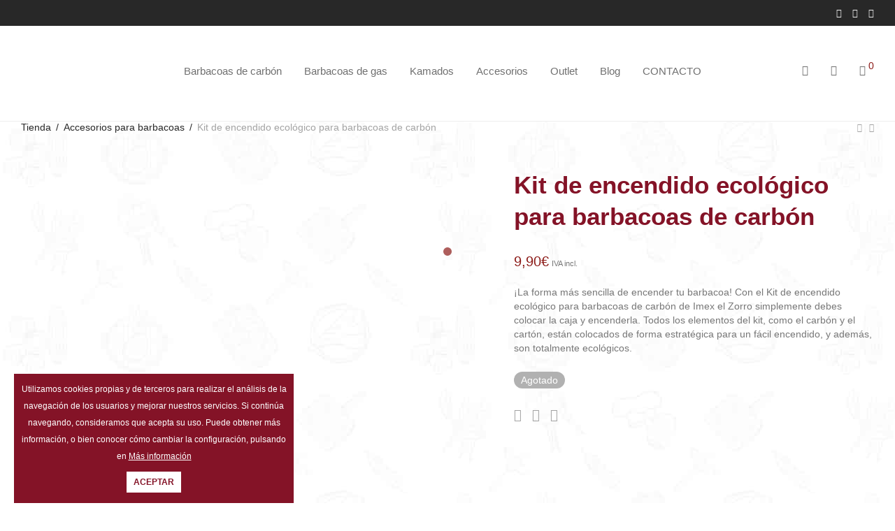

--- FILE ---
content_type: text/html; charset=UTF-8
request_url: https://bbq.es/kit-encendido-ecologico-barbacoas-carbon/
body_size: 21255
content:
<!DOCTYPE html>

<html lang="es" prefix="og: https://ogp.me/ns#" class="footer-sticky-1">
    <head>
        <!-- Google Tag Manager -->
<script>(function(w,d,s,l,i){w[l]=w[l]||[];w[l].push({'gtm.start':
new Date().getTime(),event:'gtm.js'});var f=d.getElementsByTagName(s)[0],
j=d.createElement(s),dl=l!='dataLayer'?'&l='+l:'';j.async=true;j.src=
'https://www.googletagmanager.com/gtm.js?id='+i+dl;f.parentNode.insertBefore(j,f);
})(window,document,'script','dataLayer','GTM-TNS6R3L');</script>
<!-- End Google Tag Manager -->
        <meta charset="UTF-8">
        <meta name="viewport" content="width=device-width, initial-scale=1.0, maximum-scale=1.0, user-scalable=no">
        
        <link rel="profile" href="http://gmpg.org/xfn/11">
		
        <meta name="google-site-verification" content="YECZqfJmS8uJQRHKDJ_YlRrPQAHmZynFZ6e9R0jt_ys" />
		
<!-- Google Tag Manager for WordPress by gtm4wp.com -->
<script data-cfasync="false" data-pagespeed-no-defer>
	var gtm4wp_datalayer_name = "dataLayer";
	var dataLayer = dataLayer || [];
	const gtm4wp_use_sku_instead = false;
	const gtm4wp_id_prefix = '';
	const gtm4wp_remarketing = true;
	const gtm4wp_eec = true;
	const gtm4wp_classicec = false;
	const gtm4wp_currency = 'EUR';
	const gtm4wp_product_per_impression = false;
	const gtm4wp_needs_shipping_address = false;
	const gtm4wp_business_vertical = 'retail';
	const gtm4wp_business_vertical_id = 'id';
</script>
<!-- End Google Tag Manager for WordPress by gtm4wp.com --><script>
const gtm4wp_is_safari = /^((?!chrome|android).)*safari/i.test(navigator.userAgent);
if ( gtm4wp_is_safari ) {
	window.addEventListener('pageshow', function(event) {
		if ( event.persisted ) {
			// if Safari loads the page from cache usually by navigating with the back button
			// it creates issues with product list click tracking
			// therefore GTM4WP forces the page reload in this browser
			window.location.reload();
		}
	});
}
</script>
<!-- Optimización para motores de búsqueda de Rank Math - https://s.rankmath.com/home -->
<title>Kit de encendido ecológico para barbacoas de carbón | BBQ.es</title>
<meta name="description" content="¡La forma más sencilla de encender tu barbacoa de carbón! Utiliza el estratégico kit de encendido ecológico para barbacoas de carbón. ¡Sencillo y rápido!"/>
<meta name="robots" content="follow, index, max-snippet:-1, max-video-preview:-1, max-image-preview:large"/>
<link rel="canonical" href="https://bbq.es/kit-encendido-ecologico-barbacoas-carbon/" />
<meta property="og:locale" content="es_ES" />
<meta property="og:type" content="product" />
<meta property="og:title" content="Kit de encendido ecológico para barbacoas de carbón | BBQ.es" />
<meta property="og:description" content="¡La forma más sencilla de encender tu barbacoa de carbón! Utiliza el estratégico kit de encendido ecológico para barbacoas de carbón. ¡Sencillo y rápido!" />
<meta property="og:url" content="https://bbq.es/kit-encendido-ecologico-barbacoas-carbon/" />
<meta property="og:site_name" content="BBQ.es" />
<meta property="og:updated_time" content="2024-02-26T23:07:00+00:00" />
<meta property="og:image" content="https://bbq.es/wp-content/uploads/2019/10/kit-encendido-ecologico-barbacoas-carbon-1.jpg" />
<meta property="og:image:secure_url" content="https://bbq.es/wp-content/uploads/2019/10/kit-encendido-ecologico-barbacoas-carbon-1.jpg" />
<meta property="og:image:width" content="800" />
<meta property="og:image:height" content="800" />
<meta property="og:image:alt" content="Kit de encendido ecológico para barbacoas de carbón" />
<meta property="og:image:type" content="image/jpeg" />
<meta property="product:price:amount" content="9.9" />
<meta property="product:price:currency" content="EUR" />
<meta name="twitter:card" content="summary_large_image" />
<meta name="twitter:title" content="Kit de encendido ecológico para barbacoas de carbón | BBQ.es" />
<meta name="twitter:description" content="¡La forma más sencilla de encender tu barbacoa de carbón! Utiliza el estratégico kit de encendido ecológico para barbacoas de carbón. ¡Sencillo y rápido!" />
<meta name="twitter:image" content="https://bbq.es/wp-content/uploads/2019/10/kit-encendido-ecologico-barbacoas-carbon-1.jpg" />
<meta name="twitter:label1" content="Precio" />
<meta name="twitter:data1" content="9,90&euro;" />
<meta name="twitter:label2" content="Disponibilidad" />
<meta name="twitter:data2" content="Agotado" />
<script type="application/ld+json" class="rank-math-schema">{"@context":"https://schema.org","@graph":[{"@type":"Organization","@id":"https://bbq.es/#organization","name":"BBQ.es","url":"https://bbq.es","logo":{"@type":"ImageObject","@id":"https://bbq.es/#logo","url":"https://bbq.es/wp-content/uploads/2019/10/logo-bbq.png","caption":"BBQ.es","inLanguage":"es","width":"130","height":"131"}},{"@type":"WebSite","@id":"https://bbq.es/#website","url":"https://bbq.es","name":"BBQ.es","publisher":{"@id":"https://bbq.es/#organization"},"inLanguage":"es"},{"@type":"ImageObject","@id":"https://bbq.es/wp-content/uploads/2019/10/kit-encendido-ecologico-barbacoas-carbon-1.jpg","url":"https://bbq.es/wp-content/uploads/2019/10/kit-encendido-ecologico-barbacoas-carbon-1.jpg","width":"800","height":"800","caption":"Kit de encendido ecol\u00f3gico para barbacoas de carb\u00f3n","inLanguage":"es"},{"@type":"BreadcrumbList","@id":"https://bbq.es/kit-encendido-ecologico-barbacoas-carbon/#breadcrumb","itemListElement":[{"@type":"ListItem","position":"1","item":{"@id":"https://bbq.es","name":"Inicio"}},{"@type":"ListItem","position":"2","item":{"@id":"https://bbq.es/combustible/","name":"Combustible para barbacoas"}},{"@type":"ListItem","position":"3","item":{"@id":"https://bbq.es/kit-encendido-ecologico-barbacoas-carbon/","name":"Kit de encendido ecol\u00f3gico para barbacoas de carb\u00f3n"}}]},{"@type":"ItemPage","@id":"https://bbq.es/kit-encendido-ecologico-barbacoas-carbon/#webpage","url":"https://bbq.es/kit-encendido-ecologico-barbacoas-carbon/","name":"Kit de encendido ecol\u00f3gico para barbacoas de carb\u00f3n | BBQ.es","datePublished":"2019-10-16T10:47:31+00:00","dateModified":"2024-02-26T23:07:00+00:00","isPartOf":{"@id":"https://bbq.es/#website"},"primaryImageOfPage":{"@id":"https://bbq.es/wp-content/uploads/2019/10/kit-encendido-ecologico-barbacoas-carbon-1.jpg"},"inLanguage":"es","breadcrumb":{"@id":"https://bbq.es/kit-encendido-ecologico-barbacoas-carbon/#breadcrumb"}},{"@type":"Product","name":"Kit de encendido ecol\u00f3gico para barbacoas de carb\u00f3n | BBQ.es","description":"\u00a1La forma m\u00e1s sencilla de encender tu barbacoa de carb\u00f3n! Utiliza el estrat\u00e9gico kit de encendido ecol\u00f3gico para barbacoas de carb\u00f3n. \u00a1Sencillo y r\u00e1pido!","sku":"71437","category":"Accesorios para barbacoas &gt; Combustible para barbacoas","mainEntityOfPage":{"@id":"https://bbq.es/kit-encendido-ecologico-barbacoas-carbon/#webpage"},"weight":{"@type":"QuantitativeValue","unitCode":"KGM","value":"1.7"},"height":{"@type":"QuantitativeValue","unitCode":"CMT","value":"26"},"width":{"@type":"QuantitativeValue","unitCode":"CMT","value":"25"},"depth":{"@type":"QuantitativeValue","unitCode":"CMT","value":"13"},"offers":{"@type":"Offer","price":"9.90","priceCurrency":"EUR","priceValidUntil":"2027-12-31","availability":"https://schema.org/OutOfStock","itemCondition":"NewCondition","url":"https://bbq.es/kit-encendido-ecologico-barbacoas-carbon/","seller":{"@type":"Organization","@id":"https://bbq.es/","name":"BBQ.es","url":"https://bbq.es","logo":"https://bbq.es/wp-content/uploads/2019/10/logo-bbq.png"},"priceSpecification":{"price":"9.9","priceCurrency":"EUR","valueAddedTaxIncluded":"true"}},"@id":"https://bbq.es/kit-encendido-ecologico-barbacoas-carbon/#richSnippet","image":{"@id":"https://bbq.es/wp-content/uploads/2019/10/kit-encendido-ecologico-barbacoas-carbon-1.jpg"}}]}</script>
<!-- /Plugin Rank Math WordPress SEO -->

<link rel='dns-prefetch' href='//ajax.googleapis.com' />
<link rel='dns-prefetch' href='//stackpath.bootstrapcdn.com' />
<link rel='dns-prefetch' href='//fonts.googleapis.com' />
<link rel='dns-prefetch' href='//cdn-ca.jivosite.com' />
<link rel='dns-prefetch' href='//connect.facebook.net' />
<link rel='dns-prefetch' href='//www.google-analytics.com' />
<link rel='dns-prefetch' href='//www.google.es' />
<link rel='dns-prefetch' href='//www.googletagmanager.com' />

<link rel='stylesheet' id='wp-block-library-css'  href='https://bbq.es/wp-includes/css/dist/block-library/style.min.css?ver=6.0.11' type='text/css' media='all' />
<link data-minify="1" rel='stylesheet' id='wc-blocks-vendors-style-css'  href='https://bbq.es/wp-content/cache/min/1/wp-content/plugins/woocommerce/packages/woocommerce-blocks/build/wc-blocks-vendors-style.css?ver=1690970143' type='text/css' media='all' />
<link data-minify="1" rel='stylesheet' id='wc-blocks-style-css'  href='https://bbq.es/wp-content/cache/min/1/wp-content/plugins/woocommerce/packages/woocommerce-blocks/build/wc-blocks-style.css?ver=1690970143' type='text/css' media='all' />
<link data-minify="1" rel='stylesheet' id='simple-sitemap-css-css'  href='https://bbq.es/wp-content/cache/min/1/wp-content/plugins/simple-sitemap-pro/modules/css/simple-sitemap.css?ver=1690970143' type='text/css' media='all' />
<style id='global-styles-inline-css' type='text/css'>
body{--wp--preset--color--black: #000000;--wp--preset--color--cyan-bluish-gray: #abb8c3;--wp--preset--color--white: #ffffff;--wp--preset--color--pale-pink: #f78da7;--wp--preset--color--vivid-red: #cf2e2e;--wp--preset--color--luminous-vivid-orange: #ff6900;--wp--preset--color--luminous-vivid-amber: #fcb900;--wp--preset--color--light-green-cyan: #7bdcb5;--wp--preset--color--vivid-green-cyan: #00d084;--wp--preset--color--pale-cyan-blue: #8ed1fc;--wp--preset--color--vivid-cyan-blue: #0693e3;--wp--preset--color--vivid-purple: #9b51e0;--wp--preset--gradient--vivid-cyan-blue-to-vivid-purple: linear-gradient(135deg,rgba(6,147,227,1) 0%,rgb(155,81,224) 100%);--wp--preset--gradient--light-green-cyan-to-vivid-green-cyan: linear-gradient(135deg,rgb(122,220,180) 0%,rgb(0,208,130) 100%);--wp--preset--gradient--luminous-vivid-amber-to-luminous-vivid-orange: linear-gradient(135deg,rgba(252,185,0,1) 0%,rgba(255,105,0,1) 100%);--wp--preset--gradient--luminous-vivid-orange-to-vivid-red: linear-gradient(135deg,rgba(255,105,0,1) 0%,rgb(207,46,46) 100%);--wp--preset--gradient--very-light-gray-to-cyan-bluish-gray: linear-gradient(135deg,rgb(238,238,238) 0%,rgb(169,184,195) 100%);--wp--preset--gradient--cool-to-warm-spectrum: linear-gradient(135deg,rgb(74,234,220) 0%,rgb(151,120,209) 20%,rgb(207,42,186) 40%,rgb(238,44,130) 60%,rgb(251,105,98) 80%,rgb(254,248,76) 100%);--wp--preset--gradient--blush-light-purple: linear-gradient(135deg,rgb(255,206,236) 0%,rgb(152,150,240) 100%);--wp--preset--gradient--blush-bordeaux: linear-gradient(135deg,rgb(254,205,165) 0%,rgb(254,45,45) 50%,rgb(107,0,62) 100%);--wp--preset--gradient--luminous-dusk: linear-gradient(135deg,rgb(255,203,112) 0%,rgb(199,81,192) 50%,rgb(65,88,208) 100%);--wp--preset--gradient--pale-ocean: linear-gradient(135deg,rgb(255,245,203) 0%,rgb(182,227,212) 50%,rgb(51,167,181) 100%);--wp--preset--gradient--electric-grass: linear-gradient(135deg,rgb(202,248,128) 0%,rgb(113,206,126) 100%);--wp--preset--gradient--midnight: linear-gradient(135deg,rgb(2,3,129) 0%,rgb(40,116,252) 100%);--wp--preset--duotone--dark-grayscale: url('#wp-duotone-dark-grayscale');--wp--preset--duotone--grayscale: url('#wp-duotone-grayscale');--wp--preset--duotone--purple-yellow: url('#wp-duotone-purple-yellow');--wp--preset--duotone--blue-red: url('#wp-duotone-blue-red');--wp--preset--duotone--midnight: url('#wp-duotone-midnight');--wp--preset--duotone--magenta-yellow: url('#wp-duotone-magenta-yellow');--wp--preset--duotone--purple-green: url('#wp-duotone-purple-green');--wp--preset--duotone--blue-orange: url('#wp-duotone-blue-orange');--wp--preset--font-size--small: 13px;--wp--preset--font-size--medium: 20px;--wp--preset--font-size--large: 36px;--wp--preset--font-size--x-large: 42px;}.has-black-color{color: var(--wp--preset--color--black) !important;}.has-cyan-bluish-gray-color{color: var(--wp--preset--color--cyan-bluish-gray) !important;}.has-white-color{color: var(--wp--preset--color--white) !important;}.has-pale-pink-color{color: var(--wp--preset--color--pale-pink) !important;}.has-vivid-red-color{color: var(--wp--preset--color--vivid-red) !important;}.has-luminous-vivid-orange-color{color: var(--wp--preset--color--luminous-vivid-orange) !important;}.has-luminous-vivid-amber-color{color: var(--wp--preset--color--luminous-vivid-amber) !important;}.has-light-green-cyan-color{color: var(--wp--preset--color--light-green-cyan) !important;}.has-vivid-green-cyan-color{color: var(--wp--preset--color--vivid-green-cyan) !important;}.has-pale-cyan-blue-color{color: var(--wp--preset--color--pale-cyan-blue) !important;}.has-vivid-cyan-blue-color{color: var(--wp--preset--color--vivid-cyan-blue) !important;}.has-vivid-purple-color{color: var(--wp--preset--color--vivid-purple) !important;}.has-black-background-color{background-color: var(--wp--preset--color--black) !important;}.has-cyan-bluish-gray-background-color{background-color: var(--wp--preset--color--cyan-bluish-gray) !important;}.has-white-background-color{background-color: var(--wp--preset--color--white) !important;}.has-pale-pink-background-color{background-color: var(--wp--preset--color--pale-pink) !important;}.has-vivid-red-background-color{background-color: var(--wp--preset--color--vivid-red) !important;}.has-luminous-vivid-orange-background-color{background-color: var(--wp--preset--color--luminous-vivid-orange) !important;}.has-luminous-vivid-amber-background-color{background-color: var(--wp--preset--color--luminous-vivid-amber) !important;}.has-light-green-cyan-background-color{background-color: var(--wp--preset--color--light-green-cyan) !important;}.has-vivid-green-cyan-background-color{background-color: var(--wp--preset--color--vivid-green-cyan) !important;}.has-pale-cyan-blue-background-color{background-color: var(--wp--preset--color--pale-cyan-blue) !important;}.has-vivid-cyan-blue-background-color{background-color: var(--wp--preset--color--vivid-cyan-blue) !important;}.has-vivid-purple-background-color{background-color: var(--wp--preset--color--vivid-purple) !important;}.has-black-border-color{border-color: var(--wp--preset--color--black) !important;}.has-cyan-bluish-gray-border-color{border-color: var(--wp--preset--color--cyan-bluish-gray) !important;}.has-white-border-color{border-color: var(--wp--preset--color--white) !important;}.has-pale-pink-border-color{border-color: var(--wp--preset--color--pale-pink) !important;}.has-vivid-red-border-color{border-color: var(--wp--preset--color--vivid-red) !important;}.has-luminous-vivid-orange-border-color{border-color: var(--wp--preset--color--luminous-vivid-orange) !important;}.has-luminous-vivid-amber-border-color{border-color: var(--wp--preset--color--luminous-vivid-amber) !important;}.has-light-green-cyan-border-color{border-color: var(--wp--preset--color--light-green-cyan) !important;}.has-vivid-green-cyan-border-color{border-color: var(--wp--preset--color--vivid-green-cyan) !important;}.has-pale-cyan-blue-border-color{border-color: var(--wp--preset--color--pale-cyan-blue) !important;}.has-vivid-cyan-blue-border-color{border-color: var(--wp--preset--color--vivid-cyan-blue) !important;}.has-vivid-purple-border-color{border-color: var(--wp--preset--color--vivid-purple) !important;}.has-vivid-cyan-blue-to-vivid-purple-gradient-background{background: var(--wp--preset--gradient--vivid-cyan-blue-to-vivid-purple) !important;}.has-light-green-cyan-to-vivid-green-cyan-gradient-background{background: var(--wp--preset--gradient--light-green-cyan-to-vivid-green-cyan) !important;}.has-luminous-vivid-amber-to-luminous-vivid-orange-gradient-background{background: var(--wp--preset--gradient--luminous-vivid-amber-to-luminous-vivid-orange) !important;}.has-luminous-vivid-orange-to-vivid-red-gradient-background{background: var(--wp--preset--gradient--luminous-vivid-orange-to-vivid-red) !important;}.has-very-light-gray-to-cyan-bluish-gray-gradient-background{background: var(--wp--preset--gradient--very-light-gray-to-cyan-bluish-gray) !important;}.has-cool-to-warm-spectrum-gradient-background{background: var(--wp--preset--gradient--cool-to-warm-spectrum) !important;}.has-blush-light-purple-gradient-background{background: var(--wp--preset--gradient--blush-light-purple) !important;}.has-blush-bordeaux-gradient-background{background: var(--wp--preset--gradient--blush-bordeaux) !important;}.has-luminous-dusk-gradient-background{background: var(--wp--preset--gradient--luminous-dusk) !important;}.has-pale-ocean-gradient-background{background: var(--wp--preset--gradient--pale-ocean) !important;}.has-electric-grass-gradient-background{background: var(--wp--preset--gradient--electric-grass) !important;}.has-midnight-gradient-background{background: var(--wp--preset--gradient--midnight) !important;}.has-small-font-size{font-size: var(--wp--preset--font-size--small) !important;}.has-medium-font-size{font-size: var(--wp--preset--font-size--medium) !important;}.has-large-font-size{font-size: var(--wp--preset--font-size--large) !important;}.has-x-large-font-size{font-size: var(--wp--preset--font-size--x-large) !important;}
</style>
<link data-minify="1" rel='stylesheet' id='eeb-css-frontend-css'  href='https://bbq.es/wp-content/cache/min/1/wp-content/plugins/email-encoder-bundle/core/includes/assets/css/style.css?ver=1690970143' type='text/css' media='all' />
<link rel='stylesheet' id='photoswipe-css'  href='https://bbq.es/wp-content/plugins/woocommerce/assets/css/photoswipe/photoswipe.min.css?ver=6.7.0' type='text/css' media='all' />
<link rel='stylesheet' id='photoswipe-default-skin-css'  href='https://bbq.es/wp-content/plugins/woocommerce/assets/css/photoswipe/default-skin/default-skin.min.css?ver=6.7.0' type='text/css' media='all' />
<style id='woocommerce-inline-inline-css' type='text/css'>
.woocommerce form .form-row .required { visibility: visible; }
</style>
<link data-minify="1" rel='stylesheet' id='searchwp-live-search-css'  href='https://bbq.es/wp-content/cache/min/1/wp-content/plugins/searchwp-live-ajax-search/assets/styles/style.css?ver=1690970143' type='text/css' media='all' />
<link rel='stylesheet' id='normalize-css'  href='https://bbq.es/wp-content/themes/savoy/assets/css/third-party/normalize.min.css?ver=3.0.2' type='text/css' media='all' />
<link rel='stylesheet' id='slick-slider-css'  href='https://bbq.es/wp-content/themes/savoy/assets/css/third-party/slick.min.css?ver=1.5.5' type='text/css' media='all' />
<link rel='stylesheet' id='slick-slider-theme-css'  href='https://bbq.es/wp-content/themes/savoy/assets/css/third-party/slick-theme.min.css?ver=1.5.5' type='text/css' media='all' />
<link rel='stylesheet' id='magnific-popup-css'  href='https://bbq.es/wp-content/themes/savoy/assets/css/third-party/magnific-popup.min.css?ver=0.9.7' type='text/css' media='all' />
<link data-minify="1" rel='stylesheet' id='font-awesome-css'  href='https://bbq.es/wp-content/cache/min/1/font-awesome/latest/css/font-awesome.min.css?ver=1690970143' type='text/css' media='all' />
<link data-minify="1" rel='stylesheet' id='nm-grid-css'  href='https://bbq.es/wp-content/cache/min/1/wp-content/themes/savoy/assets/css/grid.css?ver=1690970143' type='text/css' media='all' />
<link rel='stylesheet' id='selectod-css'  href='https://bbq.es/wp-content/themes/savoy/assets/css/third-party/selectod.min.css?ver=3.8.1' type='text/css' media='all' />
<link data-minify="1" rel='stylesheet' id='nm-shop-css'  href='https://bbq.es/wp-content/cache/min/1/wp-content/themes/savoy/assets/css/shop.css?ver=1690970143' type='text/css' media='all' />
<link data-minify="1" rel='stylesheet' id='nm-icons-css'  href='https://bbq.es/wp-content/cache/min/1/wp-content/themes/savoy/assets/css/font-icons/theme-icons/theme-icons.min.css?ver=1690970143' type='text/css' media='all' />
<link data-minify="1" rel='stylesheet' id='nm-core-css'  href='https://bbq.es/wp-content/cache/min/1/wp-content/themes/savoy/style.css?ver=1690970143' type='text/css' media='all' />
<link data-minify="1" rel='stylesheet' id='nm-elements-css'  href='https://bbq.es/wp-content/cache/min/1/wp-content/themes/savoy/assets/css/elements.css?ver=1690970143' type='text/css' media='all' />
<link data-minify="1" rel='stylesheet' id='nm-child-theme-css'  href='https://bbq.es/wp-content/cache/min/1/wp-content/themes/savoy-child/style.css?ver=1690970143' type='text/css' media='all' />
<!--n2css--><script data-minify="1" type='text/javascript' src='https://bbq.es/wp-content/cache/min/1/ajax/libs/jquery/2.1.4/jquery.min.js?ver=1690970143' id='jquery-js'></script>
<script data-minify="1" type='text/javascript' src='https://bbq.es/wp-content/cache/min/1/wp-content/plugins/simple-sitemap-pro/modules/js/simple-sitemap.js?ver=1690970143' id='simple-sitemap-js-js'></script>
<script data-minify="1" type='text/javascript' src='https://bbq.es/wp-content/cache/min/1/wp-content/plugins/email-encoder-bundle/core/includes/assets/js/custom.js?ver=1690970143' id='eeb-js-frontend-js'></script>
<script type='text/javascript' src='https://bbq.es/wp-includes/js/jquery/jquery.min.js?ver=3.6.0' id='jquery-core-js'></script>
<script data-minify="1" type='text/javascript' src='https://bbq.es/wp-content/cache/min/1/wp-content/plugins/duracelltomi-google-tag-manager/js/gtm4wp-woocommerce-enhanced.js?ver=1690970143' id='gtm4wp-woocommerce-enhanced-js'></script>
<link rel="https://api.w.org/" href="https://bbq.es/wp-json/" /><link rel="alternate" type="application/json" href="https://bbq.es/wp-json/wp/v2/product/219" />
<!-- Google Tag Manager for WordPress by gtm4wp.com -->
<!-- GTM Container placement set to manual -->
<script data-cfasync="false" data-pagespeed-no-defer>
	var dataLayer_content = {"pagePostType":"product","pagePostType2":"single-product","pagePostAuthor":"esgalla","customerTotalOrders":0,"customerTotalOrderValue":"0.00","customerFirstName":"","customerLastName":"","customerBillingFirstName":"","customerBillingLastName":"","customerBillingCompany":"","customerBillingAddress1":"","customerBillingAddress2":"","customerBillingCity":"","customerBillingPostcode":"","customerBillingCountry":"","customerBillingEmail":"","customerBillingEmailHash":"e3b0c44298fc1c149afbf4c8996fb92427ae41e4649b934ca495991b7852b855","customerBillingPhone":"","customerShippingFirstName":"","customerShippingLastName":"","customerShippingCompany":"","customerShippingAddress1":"","customerShippingAddress2":"","customerShippingCity":"","customerShippingPostcode":"","customerShippingCountry":"","cartContent":{"totals":{"applied_coupons":[],"discount_total":0,"subtotal":0,"total":0},"items":[]},"productRatingCounts":[],"productAverageRating":0,"productReviewCount":0,"productType":"simple","productIsVariable":0,"ecomm_prodid":219,"ecomm_pagetype":"product","ecomm_totalvalue":9.9,"event":"gtm4wp.changeDetailViewEEC","ecommerce":{"currencyCode":"EUR","detail":{"products":[{"id":219,"name":"Kit de encendido ecológico para barbacoas de carbón","sku":"71437","category":"Accesorios para barbacoas\/Combustible para barbacoas","price":9.9,"stocklevel":null,"brand":"Accesorios para barbacoas"}]}}};
	dataLayer.push( dataLayer_content );
</script>
<script data-cfasync="false">
(function(w,d,s,l,i){w[l]=w[l]||[];w[l].push({'gtm.start':
new Date().getTime(),event:'gtm.js'});var f=d.getElementsByTagName(s)[0],
j=d.createElement(s),dl=l!='dataLayer'?'&l='+l:'';j.async=true;j.src=
'//www.googletagmanager.com/gtm.'+'js?id='+i+dl;f.parentNode.insertBefore(j,f);
})(window,document,'script','dataLayer','GTM-TNS6R3L');
</script>
<!-- End Google Tag Manager -->
<!-- End Google Tag Manager for WordPress by gtm4wp.com -->	<noscript><style>.woocommerce-product-gallery{ opacity: 1 !important; }</style></noscript>
	<meta name="generator" content="Powered by WPBakery Page Builder - drag and drop page builder for WordPress."/>
<link rel="icon" href="https://bbq.es/wp-content/uploads/2019/10/BBQ-FAVICON.png" sizes="32x32" />
<link rel="icon" href="https://bbq.es/wp-content/uploads/2019/10/BBQ-FAVICON.png" sizes="192x192" />
<link rel="apple-touch-icon" href="https://bbq.es/wp-content/uploads/2019/10/BBQ-FAVICON.png" />
<meta name="msapplication-TileImage" content="https://bbq.es/wp-content/uploads/2019/10/BBQ-FAVICON.png" />
    <script>
        (function($) {
            $(document).on('facetwp-loaded', function() {
                $('.facetwp-facet').each(function() {
                    var $facet = $(this);
                    var facet_name = $facet.attr('data-name');
                    var facet_label = FWP.settings.labels[facet_name];

                    if ($facet.closest('.facet-wrap').length < 1 && $facet.closest('.facetwp-flyout').length < 1) {
                        $facet.wrap('<div class="facet-wrap"></div>');
                        $facet.before('<h3 class="facet-label">' + facet_label + '</h3>');
                    }
                });
            });
        })(jQuery);
    </script>
    <style type="text/css" class="nm-custom-styles">body{font-family:Montserrat,sans-serif;}h1,h2,h3,h4,h5,h6,.nm-alt-font{font-family:Montserrat,sans-serif;}.nm-menu li a{font-size:15px;font-weight:normal;}#nm-mobile-menu .menu > li > a{font-size:14px;font-weight:normal;}.vc_tta.vc_tta-accordion .vc_tta-panel-title > a,.vc_tta.vc_general .vc_tta-tab > a,.nm-team-member-content h2,.nm-post-slider-content h3,.vc_pie_chart .wpb_pie_chart_heading,.wpb_content_element .wpb_tour_tabs_wrapper .wpb_tabs_nav a,.wpb_content_element .wpb_accordion_header a,.woocommerce-order-details .order_details tfoot tr:last-child th,.woocommerce-order-details .order_details tfoot tr:last-child td,#order_review .shop_table tfoot .order-total,#order_review .shop_table tfoot .order-total,.cart-collaterals .shop_table tr.order-total,.shop_table.cart .nm-product-details a,#nm-shop-sidebar-popup #nm-shop-search input,.nm-shop-categories li a,.nm-shop-filter-menu li a,.woocommerce-message,.woocommerce-info,.woocommerce-error,blockquote,.commentlist .comment .comment-text .meta strong,.nm-related-posts-content h3,.nm-blog-no-results h1,.nm-term-description,.nm-blog-categories-list li a,.nm-blog-categories-toggle li a,.nm-blog-heading h1,#nm-mobile-menu .nm-mobile-menu-top .nm-mobile-menu-item-search input{font-size:18px;}@media all and (max-width:768px){.vc_toggle_title h3{font-size:18px;}}@media all and (max-width:400px){#nm-shop-search input{font-size:18px;}}.add_to_cart_inline .add_to_cart_button,.add_to_cart_inline .amount,.nm-product-category-text > a,.nm-testimonial-description,.nm-feature h3,.nm_btn,.vc_toggle_content,.nm-message-box,.wpb_text_column,#nm-wishlist-table ul li.title .woocommerce-loop-product__title,.nm-order-track-top p,.customer_details h3,.woocommerce-order-details .order_details tbody,.woocommerce-MyAccount-content .shop_table tr th,.woocommerce-MyAccount-navigation ul li a,.nm-MyAccount-user-info .nm-username,.nm-MyAccount-dashboard,.nm-myaccount-lost-reset-password h2,.nm-login-form-divider span,.woocommerce-thankyou-order-details li strong,.woocommerce-order-received h3,#order_review .shop_table tbody .product-name,.woocommerce-checkout .nm-coupon-popup-wrap .nm-shop-notice,.nm-checkout-login-coupon .nm-shop-notice,.shop_table.cart .nm-product-quantity-pricing .product-subtotal,.shop_table.cart .product-quantity,.shop_attributes tr th,.shop_attributes tr td,#tab-description,.woocommerce-tabs .tabs li a,.woocommerce-product-details__short-description,.nm-shop-no-products h3,.nm-infload-controls a,#nm-shop-browse-wrap .term-description,.list_nosep .nm-shop-categories .nm-shop-sub-categories li a,.nm-shop-taxonomy-text .term-description,.nm-shop-loop-details h3,.woocommerce-loop-category__title,div.wpcf7-response-output,.wpcf7 .wpcf7-form-control,.widget_search button,.widget_product_search #searchsubmit,#wp-calendar caption,.widget .nm-widget-title,.post .entry-content,.comment-form p label,.no-comments,.commentlist .pingback p,.commentlist .trackback p,.commentlist .comment .comment-text .description,.nm-search-results .nm-post-content,.post-password-form > p:first-child,.nm-post-pagination a .long-title,.nm-blog-list .nm-post-content,.nm-blog-grid .nm-post-content,.nm-blog-classic .nm-post-content,.nm-blog-pagination a,.nm-blog-categories-list.columns li a,.page-numbers li a,.page-numbers li span,#nm-widget-panel .total,#nm-widget-panel .nm-cart-panel-item-price .amount,#nm-widget-panel .quantity .qty,#nm-widget-panel .nm-cart-panel-quantity-pricing > span.quantity,#nm-widget-panel .product-quantity,.nm-cart-panel-product-title,#nm-widget-panel .product_list_widget .empty,#nm-cart-panel-loader h5,.nm-widget-panel-header,.button,input[type=submit]{font-size:16px;}@media all and (max-width:991px){#nm-shop-sidebar .widget .nm-widget-title,.nm-shop-categories li a{font-size:16px;}}@media all and (max-width:768px){.vc_tta.vc_tta-accordion .vc_tta-panel-title > a,.vc_tta.vc_tta-tabs.vc_tta-tabs-position-left .vc_tta-tab > a,.vc_tta.vc_tta-tabs.vc_tta-tabs-position-top .vc_tta-tab > a,.wpb_content_element .wpb_tour_tabs_wrapper .wpb_tabs_nav a,.wpb_content_element .wpb_accordion_header a,.nm-term-description{font-size:16px;}}@media all and (max-width:550px){.shop_table.cart .nm-product-details a,.nm-shop-notice,.nm-related-posts-content h3{font-size:16px;}}@media all and (max-width:400px){.nm-product-category-text .nm-product-category-heading,.nm-team-member-content h2,#nm-wishlist-empty h1,.cart-empty,.nm-shop-filter-menu li a,.nm-blog-categories-list li a{font-size:16px;}}.vc_progress_bar .vc_single_bar .vc_label,.woocommerce-tabs .tabs li a span,.product .summary .group_table .price del,.product .summary .group_table .price ins,.product .summary .group_table .price del .amount,.product .summary .group_table .price .amount,.group_table .label,.group_table .price,.product .summary .price del .amount,#nm-shop-sidebar-popup-reset-button,#nm-shop-sidebar-popup .nm-shop-sidebar .widget:last-child .nm-widget-title,#nm-shop-sidebar-popup .nm-shop-sidebar .widget .nm-widget-title,.nm-shop-filter-menu li a i,.woocommerce-loop-category__title .count,span.wpcf7-not-valid-tip,.widget_rss ul li .rss-date,.wp-caption-text,.comment-respond h3 #cancel-comment-reply-link,.nm-blog-categories-toggle li .count,.nm-menu li.nm-menu-offscreen .nm-menu-cart-count,.nm-menu-cart .count,.nm-menu ul.sub-menu li a,body{font-size:14px;}@media all and (max-width:768px){.wpcf7 .wpcf7-form-control{font-size:14px;}}@media all and (max-width:400px){.nm-blog-grid .nm-post-content,.header-mobile-default .nm-menu-cart.no-icon .count{font-size:14px;}}#nm-wishlist-table .nm-variations-list,.widget_price_filter .price_slider_amount .button,.widget_price_filter .price_slider_amount,.nm-MyAccount-user-info .nm-logout-button.border,#order_review .place-order noscript,#payment .payment_methods li .payment_box,#order_review .shop_table tfoot .woocommerce-remove-coupon,.cart-collaterals .shop_table tr.cart-discount td a,#nm-shop-sidebar-popup #nm-shop-search-notice,.wc-item-meta,.variation,.woocommerce-password-hint,.woocommerce-password-strength,.nm-validation-inline-notices .form-row.woocommerce-invalid-required-field:after{font-size:12px;}body{font-weight:normal;}h1, .h1-size{font-weight:normal;}h2, .h2-size{font-weight:normal;}h3, .h3-size{font-weight:normal;}h4, .h4-size,h5, .h5-size,h6, .h6-size{font-weight:normal;}.nm-shop-loop-details h3 a,body{color:#777777;}.nm-portfolio-single-back a span {background:#777777;}.mfp-close,.wpb_content_element .wpb_tour_tabs_wrapper .wpb_tabs_nav li.ui-tabs-active a,.vc_pie_chart .vc_pie_chart_value,.vc_progress_bar .vc_single_bar .vc_label .vc_label_units,.nm-testimonial-description,.form-row label,.woocommerce-form__label,#nm-shop-search-close:hover,.products .price .amount,.nm-shop-loop-actions > a,.nm-shop-loop-actions > a:active,.nm-shop-loop-actions > a:focus,.nm-infload-controls a,.woocommerce-breadcrumb a, .woocommerce-breadcrumb span,.variations,.nm-quantity-wrap .quantity .nm-qty-minus,.nm-quantity-wrap .quantity .nm-qty-plus,.product .summary .single_variation_wrap .nm-quantity-wrap label:not(.nm-qty-label-abbrev),.woocommerce-tabs .tabs li.active a,.shop_attributes th,.product_meta,.shop_table.cart .nm-product-details a,.shop_table.cart .product-quantity,.shop_table.cart .nm-product-quantity-pricing .product-subtotal,.shop_table.cart .product-remove a,.cart-collaterals,.nm-cart-empty,#order_review .shop_table,#payment .payment_methods li label,.woocommerce-thankyou-order-details li strong,.wc-bacs-bank-details li strong,.nm-MyAccount-user-info .nm-username strong,.woocommerce-MyAccount-navigation ul li a:hover,.woocommerce-MyAccount-navigation ul li.is-active a,.woocommerce-table--order-details,a.dark,a:hover,.nm-blog-heading h1 strong,.nm-post-header .nm-post-meta a,.nm-post-pagination a,.commentlist > li .comment-text .meta strong,.commentlist > li .comment-text .meta strong a,.comment-form p label,.entry-content strong,blockquote,blockquote p,.widget_search button,.widget_product_search #searchsubmit,.widget_recent_comments ul li .comment-author-link,.widget_recent_comments ul li:before{color:#282828;}@media all and (max-width: 991px){.nm-shop-menu .nm-shop-filter-menu li a:hover,.nm-shop-menu .nm-shop-filter-menu li.active a,#nm-shop-sidebar .widget.show .nm-widget-title,#nm-shop-sidebar .widget .nm-widget-title:hover{color:#282828;}}.nm-portfolio-single-back a:hover span,.nm-page-not-found-icon:before,.nm-page-not-found-icon:after{background:#282828;}.wpb_content_element .wpb_tour_tabs_wrapper .wpb_tabs_nav a,.wpb_content_element .wpb_accordion_header a,#nm-shop-search-close,.woocommerce-breadcrumb,.nm-single-product-menu a,.star-rating:before,.woocommerce-tabs .tabs li a,.product_meta span.sku,.product_meta a,.nm-product-wishlist-button-wrap a,.nm-product-share a,.nm-wishlist-share ul li a:not(:hover),.nm-post-meta,.nm-post-share a,.nm-post-pagination a .short-title,.nm-comments .commentlist > li .comment-text .meta time{color:#a3a3a3;}.vc_toggle_title i,#nm-wishlist-empty p.icon i,h1{color:#282828;}h2{color:#282828;}h3{color:#282828;}h4, h5, h6{color:#282828;}a,a.dark:hover,a.gray:hover,a.invert-color:hover,.nm-highlight-text,.nm-highlight-text h1,.nm-highlight-text h2,.nm-highlight-text h3,.nm-highlight-text h4,.nm-highlight-text h5,.nm-highlight-text h6,.nm-highlight-text p,.nm-menu-cart a .count,.nm-menu li.nm-menu-offscreen .nm-menu-cart-count,#nm-mobile-menu .nm-mobile-menu-cart a .count,.page-numbers li span.current,.page-numbers li a:hover,.nm-blog .sticky .nm-post-thumbnail:before,.nm-blog .category-sticky .nm-post-thumbnail:before,.nm-blog-categories-list li a:hover,.nm-blog-categories ul li.current-cat a,.commentlist .comment .comment-text .meta time,.widget ul li.active,.widget ul li a:hover,.widget ul li a:focus,.widget ul li a.active,#wp-calendar tbody td a,.nm-banner-link.type-txt:hover,.nm-banner.text-color-light .nm-banner-link.type-txt:hover,.nm-portfolio-categories li.current a,.add_to_cart_inline ins,.woocommerce-breadcrumb a:hover,.products .price ins,.products .price ins .amount,.no-touch .nm-shop-loop-actions > a:hover,.nm-shop-menu ul li a:hover,.nm-shop-menu ul li.current-cat a,.nm-shop-menu ul li.active a,.nm-shop-heading span,.nm-single-product-menu a:hover,.woocommerce-product-gallery__trigger:hover,.woocommerce-product-gallery .flex-direction-nav a:hover,.product-summary .price .amount,.product-summary .price ins,.product .summary .price .amount,.nm-product-wishlist-button-wrap a.added:active,.nm-product-wishlist-button-wrap a.added:focus,.nm-product-wishlist-button-wrap a.added:hover,.nm-product-wishlist-button-wrap a.added,.woocommerce-tabs .tabs li a span,#review_form .comment-form-rating .stars:hover a,#review_form .comment-form-rating .stars.has-active a,.product_meta a:hover,.star-rating span:before,.nm-order-view .commentlist li .comment-text .meta,.nm_widget_price_filter ul li.current,.widget_product_categories ul li.current-cat > a,.widget_layered_nav ul li.chosen a,.widget_layered_nav_filters ul li.chosen a,.product_list_widget li ins .amount,.woocommerce.widget_rating_filter .wc-layered-nav-rating.chosen > a,.nm-wishlist-button.added:active,.nm-wishlist-button.added:focus,.nm-wishlist-button.added:hover,.nm-wishlist-button.added,#nm-wishlist-empty .note i,.slick-prev:not(.slick-disabled):hover,.slick-next:not(.slick-disabled):hover,.flickity-button:hover,.pswp__button:hover,.nm-portfolio-categories li a:hover{color:#8c1b18;}.nm-blog-categories ul li.current-cat a,.nm-portfolio-categories li.current a,.woocommerce-product-gallery.pagination-enabled .flex-control-thumbs li img.flex-active,.widget_layered_nav ul li.chosen a,.widget_layered_nav_filters ul li.chosen a,.slick-dots li.slick-active button,.flickity-page-dots .dot.is-selected{border-color:#8c1b18;}.blockUI.blockOverlay:after,.nm-loader:after,.nm-image-overlay:before,.nm-image-overlay:after,.gallery-icon:before,.gallery-icon:after,.widget_tag_cloud a:hover,.widget_product_tag_cloud a:hover,.demo_store{background:#8c1b18;}@media all and (max-width:400px){.woocommerce-product-gallery.pagination-enabled .flex-control-thumbs li img.flex-active,.slick-dots li.slick-active button,.flickity-page-dots .dot.is-selected{background:#8c1b18;}}.header-border-1 .nm-header,.nm-blog-list .nm-post-divider,#nm-blog-pagination.infinite-load,.nm-post-pagination,.no-post-comments .nm-related-posts,.nm-footer-widgets.has-border,#nm-shop-browse-wrap.nm-shop-description-borders .term-description,.nm-shop-sidebar-default #nm-shop-sidebar .widget,.nm-infload-controls a,.woocommerce-tabs,.upsells,.related,.shop_table.cart tr td,#order_review .shop_table tbody tr th,#order_review .shop_table tbody tr td,#payment .payment_methods,#payment .payment_methods li,.woocommerce-MyAccount-orders tr td,.woocommerce-MyAccount-orders tr:last-child td,.woocommerce-table--order-details tbody tr td,.woocommerce-table--order-details tbody tr:first-child td,.woocommerce-table--order-details tfoot tr:last-child td,.woocommerce-table--order-details tfoot tr:last-child th,#nm-wishlist-table > ul > li,#nm-wishlist-table > ul:first-child > li,.wpb_accordion .wpb_accordion_section,.nm-portfolio-single-footer{border-color:#eeeeee;}.nm-blog-classic .nm-post-divider,.nm-search-results .nm-post-divider{background:#eeeeee;}.nm-blog-categories-list li span,.nm-shop-menu ul li > span,.nm-portfolio-categories li span{color: #cccccc;}.nm-post-meta:before,.nm-testimonial-author span:before{background:#cccccc;}.button,input[type=submit],.widget_tag_cloud a, .widget_product_tag_cloud a,.add_to_cart_inline .add_to_cart_button,#nm-shop-sidebar-popup-button{color:#ffffff;background-color:#282828;}.button:hover,input[type=submit]:hover{color:#ffffff;}#nm-blog-pagination a,.button.border{border-color:#aaaaaa;}#nm-blog-pagination a,#nm-blog-pagination a:hover,.button.border,.button.border:hover{color:#282828;}#nm-blog-pagination a:not([disabled]):hover,.button.border:not([disabled]):hover{color:#282828;border-color:#282828;}.product-summary .quantity .nm-qty-minus,.product-summary .quantity .nm-qty-plus{color:#282828;}.nm-page-wrap{background-image:url("https://bbq.es/wp-content/uploads/2019/10/fondo-bbq-blanco.jpg");background-repeat:repeat;background-position:0 0;background-color:;}.nm-header-search{background:;}.woocommerce-cart .blockOverlay,.woocommerce-checkout .blockOverlay {background-color: !important;}.nm-top-bar{background:#282828;}.nm-top-bar .nm-top-bar-text,.nm-top-bar .nm-top-bar-text a,.nm-top-bar .nm-menu > li > a,.nm-top-bar-social li i{color:#eeeeee;}.nm-header-placeholder{height:104px;}.nm-header{line-height:70px;padding-top:17px;padding-bottom:17px;background:#ffffff;}.home .nm-header{background:#ffffff;}.mobile-menu-open .nm-header{background:#ffffff !important;}.header-on-scroll .nm-header,.home.header-transparency.header-on-scroll .nm-header{background:#ffffff;}.header-on-scroll .nm-header:not(.static-on-scroll){padding-top:10px;padding-bottom:10px;}.nm-header.stacked .nm-header-logo,.nm-header.stacked-centered .nm-header-logo{padding-bottom:0px;}.nm-header-logo img{height:70px;}@media all and (max-width:991px){.nm-header-placeholder{height:70px;}.nm-header{line-height:50px;padding-top:10px;padding-bottom:10px;}.nm-header.stacked .nm-header-logo,.nm-header.stacked-centered .nm-header-logo{padding-bottom:0px;}.nm-header-logo img{height:16px;}}@media all and (max-width:400px){.nm-header-placeholder{height:70px;}.nm-header{line-height:50px;}.nm-header-logo img{height:16px;}}.nm-menu li a{color:#707070;}.nm-menu li a:hover{color:#282828;}.header-transparency-light:not(.header-on-scroll):not(.mobile-menu-open) #nm-main-menu-ul > li > a,.header-transparency-light:not(.header-on-scroll):not(.mobile-menu-open) #nm-right-menu-ul > li > a{color:#ffffff;}.header-transparency-dark:not(.header-on-scroll):not(.mobile-menu-open) #nm-main-menu-ul > li > a,.header-transparency-dark:not(.header-on-scroll):not(.mobile-menu-open) #nm-right-menu-ul > li > a{color:#282828;}.header-transparency-light:not(.header-on-scroll):not(.mobile-menu-open) #nm-main-menu-ul > li > a:hover,.header-transparency-light:not(.header-on-scroll):not(.mobile-menu-open) #nm-right-menu-ul > li > a:hover{color:#dcdcdc;}.header-transparency-dark:not(.header-on-scroll):not(.mobile-menu-open) #nm-main-menu-ul > li > a:hover,.header-transparency-dark:not(.header-on-scroll):not(.mobile-menu-open) #nm-right-menu-ul > li > a:hover{color:#707070;}.nm-menu ul.sub-menu{background:#282828;}.nm-menu ul.sub-menu li a{color:#a0a0a0;}.nm-menu ul.sub-menu li a:hover,.nm-menu ul.sub-menu li a .label,.nm-menu .megamenu > ul > li > a{color:#eeeeee;}.nm-menu-icon span{background:#707070;}.header-transparency-light:not(.header-on-scroll):not(.mobile-menu-open) .nm-menu-icon span{background:#ffffff;}.header-transparency-dark:not(.header-on-scroll):not(.mobile-menu-open) .nm-menu-icon span{background:#282828;}#nm-mobile-menu{ background:#ffffff;}#nm-mobile-menu li{border-bottom-color:#eeeeee;}#nm-mobile-menu a,#nm-mobile-menu ul li .nm-menu-toggle,#nm-mobile-menu .nm-mobile-menu-top .nm-mobile-menu-item-search input,#nm-mobile-menu .nm-mobile-menu-top .nm-mobile-menu-item-search span{color:#555555;}.no-touch #nm-mobile-menu a:hover,#nm-mobile-menu ul li.active > a,#nm-mobile-menu ul > li.active > .nm-menu-toggle:before,#nm-mobile-menu a .label{color:#282828;}#nm-mobile-menu ul ul{border-top-color:#eeeeee;}.nm-footer-widgets{padding-top:55px;padding-bottom:15px;background-color:#ffffff;}.nm-footer-widgets,.nm-footer-widgets .widget ul li a,.nm-footer-widgets a{color:#777777;}.nm-footer-widgets .widget .nm-widget-title{color:#282828;}.nm-footer-widgets .widget ul li a:hover,.nm-footer-widgets a:hover{color:#8c1b18;}.nm-footer-widgets .widget_tag_cloud a:hover,.nm-footer-widgets .widget_product_tag_cloud a:hover{background:#8c1b18;}@media all and (max-width:991px){.nm-footer-widgets{padding-top:55px;padding-bottom:15px;}}.nm-footer-bar{color:#aaaaaa;}.nm-footer-bar-inner{padding-top:30px;padding-bottom:30px;background-color:#282828;}.nm-footer-bar a{color:#aaaaaa;}.nm-footer-bar a:hover,.nm-footer-bar-social li i{color:#eeeeee;}.nm-footer-bar .menu > li{border-bottom-color:#3a3a3a;}@media all and (max-width:991px){.nm-footer-bar-inner{padding-top:30px;padding-bottom:30px;}}.nm-comments{background:#f7f7f7;}.nm-comments .commentlist > li,.nm-comments .commentlist .pingback,.nm-comments .commentlist .trackback{border-color:#e7e7e7;}#nm-shop-products-overlay,#nm-shop{background-color:#ffffff;}#nm-shop-taxonomy-header.has-image{height:370px;}.nm-shop-taxonomy-text-col{max-width:none;}.nm-shop-taxonomy-text h1{color:#282828;}.nm-shop-taxonomy-text .term-description{color:#777777;}@media all and (max-width:991px){#nm-shop-taxonomy-header.has-image{height:370px;}}@media all and (max-width:768px){#nm-shop-taxonomy-header.has-image{height:210px;}} .nm-shop-widget-scroll{height:145px;}.onsale{color:#373737;background:#ffffff;}.nm-shop-loop-thumbnail{background:#eeeeee;}.has-bg-color .nm-single-product-bg{background:#eeeeee;}.nm-featured-video-icon{color:#282828;background:#ffffff;}@media all and (max-width:1080px){.woocommerce-product-gallery__wrapper{max-width:500px;}.has-bg-color .woocommerce-product-gallery {background:#eeeeee;}}@media all and (max-width:1080px){.woocommerce-product-gallery.pagination-enabled .flex-control-thumbs{background-color:;}}</style>
<style type="text/css" class="nm-translation-styles">.products li.outofstock .nm-shop-loop-thumbnail > a:after{content:"Agotado";}.nm-validation-inline-notices .form-row.woocommerce-invalid-required-field:after{content:"Campo requerido.";}</style>
		<style type="text/css" id="wp-custom-css">
			.cat-descripcion-img .cat-wysiwyg {width: 80%;}
.nm-single-post-meta-top{display: none;}


	@media only screen and (max-width: 1260px) {
		.nm-menu li a {
			padding: 16px 8px !important;
		}
	}
.nm-post-meta { display: none;}
		</style>
		<noscript><style> .wpb_animate_when_almost_visible { opacity: 1; }</style></noscript><noscript><style id="rocket-lazyload-nojs-css">.rll-youtube-player, [data-lazy-src]{display:none !important;}</style></noscript>    </head>
    
	<body class="product-template-default single single-product postid-219 theme-savoy woocommerce woocommerce-page woocommerce-no-js nm-wpb-default nm-page-load-transition-0 nm-preload has-top-bar top-bar-mobile- header-fixed header-mobile-alt header-border-1 widget-panel-light wpb-js-composer js-comp-ver-6.9.0 vc_responsive">
        <!-- Google Tag Manager (noscript) -->
<noscript><iframe src="https://www.googletagmanager.com/ns.html?id=GTM-TNS6R3L"
height="0" width="0" style="display:none;visibility:hidden"></iframe></noscript>
<!-- End Google Tag Manager (noscript) -->
                
        <div class="nm-page-overflow">
            <div class="nm-page-wrap">
                <div id="nm-top-bar" class="nm-top-bar">
    <div class="nm-row">
        <div class="nm-top-bar-left col-xs-6">
            
            <div class="nm-top-bar-text">
                            </div>
        </div>

        <div class="nm-top-bar-right col-xs-6">
            <ul class="nm-top-bar-social"><li><a href="https://www.facebook.com/BBQes-103659187735521/" target="_blank" title="Facebook" rel="nofollow"><i class="nm-font nm-font-facebook"></i></a></li><li><a href="https://www.instagram.com/bbq_es/" target="_blank" title="Instagram" rel="nofollow"><i class="nm-font nm-font-instagram"></i></a></li><li><a href="https://www.youtube.com/channel/UC2sAiaO9FgP0o87wiv_IhqQ" target="_blank" title="YouTube" rel="nofollow"><i class="nm-font nm-font-youtube"></i></a></li></ul>
                    </div>
    </div>                
</div>                            
                <div class="nm-page-wrap-inner">
                    <div id="nm-header-placeholder" class="nm-header-placeholder"></div>

<header id="nm-header" class="nm-header default resize-on-scroll clear">
        <div class="nm-header-inner">
        <div class="nm-header-row nm-row">
    <div class="nm-header-col col-xs-12">
                
        <div class="nm-header-logo">
    <a href="https://bbq.es/">
        <img src="data:image/svg+xml,%3Csvg%20xmlns='http://www.w3.org/2000/svg'%20viewBox='0%200%20130%20131'%3E%3C/svg%3E" class="nm-logo" width="130" height="131" alt="BBQ.es" data-lazy-src="https://bbq.es/wp-content/uploads/2019/10/logo-bbq.png"><noscript><img src="https://bbq.es/wp-content/uploads/2019/10/logo-bbq.png" class="nm-logo" width="130" height="131" alt="BBQ.es"></noscript>
            </a>
</div>
                       
        <nav class="nm-main-menu">
            <ul id="nm-main-menu-ul" class="nm-menu">
                <li id="menu-item-302" class="menu-item menu-item-type-taxonomy menu-item-object-product_cat menu-item-has-children menu-item-302"><a title="AAAA" href="https://bbq.es/barbacoas-carbon/">Barbacoas de carbón</a>
<div class='sub-menu'><div class='nm-sub-menu-bridge'></div><ul class='nm-sub-menu-ul'>
	<li id="menu-item-304" class="menu-item menu-item-type-taxonomy menu-item-object-product_cat menu-item-304"><a title="AAAA" href="https://bbq.es/barbacoas-baluja-carbon/">BBQ Carbón Baluja</a></li>
	<li id="menu-item-305" class="menu-item menu-item-type-taxonomy menu-item-object-product_cat menu-item-305"><a href="https://bbq.es/barbacoas-char-griller-carbon/">BBQ Carbón Char-Griller</a></li>
	<li id="menu-item-306" class="menu-item menu-item-type-taxonomy menu-item-object-product_cat menu-item-306"><a href="https://bbq.es/barbacoas-imex-el-zorro-carbon/">BBQ Carbón Imex el Zorro</a></li>
	<li id="menu-item-477" class="menu-item menu-item-type-taxonomy menu-item-object-product_cat menu-item-477"><a href="https://bbq.es/barbacoas-weber-carbon/">BBQ Carbón Weber</a></li>
</ul></div>
</li>
<li id="menu-item-241" class="menu-item menu-item-type-taxonomy menu-item-object-product_cat menu-item-has-children menu-item-241"><a href="https://bbq.es/barbacoas-gas/">Barbacoas de gas</a>
<div class='sub-menu'><div class='nm-sub-menu-bridge'></div><ul class='nm-sub-menu-ul'>
	<li id="menu-item-309" class="menu-item menu-item-type-taxonomy menu-item-object-product_cat menu-item-309"><a href="https://bbq.es/barbacoas-outback-gas/">BBQ Gas Outback</a></li>
	<li id="menu-item-308" class="menu-item menu-item-type-taxonomy menu-item-object-product_cat menu-item-308"><a href="https://bbq.es/barbacoas-beefeater-gas/">BBQ Gas Beefeater</a></li>
</ul></div>
</li>
<li id="menu-item-242" class="menu-item menu-item-type-taxonomy menu-item-object-product_cat menu-item-has-children menu-item-242"><a href="https://bbq.es/kamados/">Kamados</a>
<div class='sub-menu'><div class='nm-sub-menu-bridge'></div><ul class='nm-sub-menu-ul'>
	<li id="menu-item-307" class="menu-item menu-item-type-taxonomy menu-item-object-product_cat menu-item-307"><a href="https://bbq.es/kamados-kamadojoe/">Kamados &#8211; Kamado Joe</a></li>
	<li id="menu-item-848" class="menu-item menu-item-type-custom menu-item-object-custom menu-item-848"><a href="https://bbq.es/kamados/kamados-monolith/">Kamados Monolith</a></li>
</ul></div>
</li>
<li id="menu-item-235" class="menu-item menu-item-type-taxonomy menu-item-object-product_cat current-product-ancestor current-menu-parent current-product-parent menu-item-has-children menu-item-235"><a href="https://bbq.es/accesorios/">Accesorios</a>
<div class='sub-menu'><div class='nm-sub-menu-bridge'></div><ul class='nm-sub-menu-ul'>
	<li id="menu-item-236" class="menu-item menu-item-type-taxonomy menu-item-object-product_cat current-product-ancestor current-menu-parent current-product-parent menu-item-236"><a href="https://bbq.es/combustible/">Combustibles</a></li>
	<li id="menu-item-237" class="menu-item menu-item-type-taxonomy menu-item-object-product_cat menu-item-237"><a href="https://bbq.es/fundas-para-barbacoas/">Fundas</a></li>
	<li id="menu-item-238" class="menu-item menu-item-type-taxonomy menu-item-object-product_cat menu-item-238"><a href="https://bbq.es/parrillas/">Parrillas</a></li>
	<li id="menu-item-239" class="menu-item menu-item-type-taxonomy menu-item-object-product_cat menu-item-239"><a href="https://bbq.es/utensilios-para-barbacoa/">Utensilios</a></li>
</ul></div>
</li>
<li id="menu-item-243" class="menu-item menu-item-type-taxonomy menu-item-object-product_cat menu-item-243"><a href="https://bbq.es/outlet-barbacoas/">Outlet</a></li>
<li id="menu-item-900" class="menu-item menu-item-type-post_type menu-item-object-page menu-item-900"><a href="https://bbq.es/blog/">Blog</a></li>
<li id="menu-item-134" class="menu-item menu-item-type-post_type menu-item-object-page menu-item-134"><a href="https://bbq.es/contacto/">CONTACTO</a></li>
            </ul>
        </nav>
        
        <nav class="nm-right-menu">
            <ul id="nm-right-menu-ul" class="nm-menu">
                <li class="nm-menu-search menu-item-default has-icon"><a href="#" id="nm-menu-search-btn"><i class="nm-font nm-font-search"></i></a></li><li class="nm-menu-account menu-item-default has-icon"><a href="https://bbq.es/mi-cuenta/" id="nm-menu-account-btn"><i class="nm-myaccount-icon nm-font nm-font-head"></i></a></li><li class="nm-menu-cart menu-item-default has-icon"><a href="#" id="nm-menu-cart-btn"><i class="nm-menu-cart-icon nm-font nm-font-cart"></i> <span class="nm-menu-cart-count count nm-count-zero">0</span></a></li>                <li class="nm-menu-offscreen menu-item-default">
                    <span class="nm-menu-cart-count count nm-count-zero">0</span>                    <a href="#" id="nm-mobile-menu-button" class="clicked"><div class="nm-menu-icon"><span class="line-1"></span><span class="line-2"></span><span class="line-3"></span></div></a>
                </li>
            </ul>
        </nav>

            </div>
</div>    </div>
</header>

<div id="nm-header-search">
    <a href="#" id="nm-header-search-close" class="nm-font nm-font-close2"></a>
    
    <div class="nm-header-search-wrap">
        <div class="nm-row">
            <div class="col-xs-12">
                <form id="nm-header-search-form" role="search" method="get" action="https://bbq.es/">
                    <i class="nm-font nm-font-search"></i>
                    <input type="text" id="nm-header-search-input" autocomplete="off" value="" name="s" placeholder="Buscar productos" />
                    <input type="hidden" name="post_type" value="product" />
                </form>

                                <div id="nm-header-search-notice"><span>presiona <u>Enter</u> para buscar</span></div>
                            </div>
        </div>
    </div>
</div>

	
		
			<div class="woocommerce-notices-wrapper"></div>
<div id="product-219" class="nm-single-product layout-default gallery-col-6 summary-col-6 thumbnails-vertical has-bg-color meta-layout-default tabs-layout-default product type-product post-219 status-publish first outofstock product_cat-combustible product_cat-accesorios-para-barbacoas product_tag-imex-el-zorro has-post-thumbnail taxable shipping-taxable purchasable product-type-simple">
    <div class="nm-single-product-bg clear">
    
        
<div class="nm-single-product-top">
    <div class="nm-row">
        <div class="col-xs-9">
            <nav id="nm-breadcrumb" class="woocommerce-breadcrumb" itemprop="breadcrumb"><a href="https://bbq.es">Tienda</a><span class="delimiter">/</span><a href="https://bbq.es/accesorios/">Accesorios para barbacoas</a><span class="delimiter">/</span>Kit de encendido ecológico para barbacoas de carbón</nav>        </div>

        <div class="col-xs-3">
            <div class="nm-single-product-menu">
                <a href="https://bbq.es/parrilla-chuleton-el-zorro-cincada/" rel="next"><i class="nm-font nm-font-media-play flip"></i></a><a href="https://bbq.es/funda-barbacoa-char-griller-wrangler/" rel="prev"><i class="nm-font nm-font-media-play"></i></a>            </div>
        </div>
    </div>
</div>
        
        <div id="nm-shop-notices-wrap"></div>
        <div class="nm-single-product-showcase">
            <div class="nm-single-product-summary-row nm-row">
                <div class="nm-single-product-summary-col col-xs-12">
                    <div class="woocommerce-product-gallery woocommerce-product-gallery--with-images woocommerce-product-gallery--columns-4 images lightbox-enabled pagination-enabled" data-columns="4" style="opacity: 0; transition: opacity .25s ease-in-out;">
	    
    <figure class="woocommerce-product-gallery__wrapper">
		<div data-thumb="https://bbq.es/wp-content/uploads/2019/10/kit-encendido-ecologico-barbacoas-carbon-1-100x100.jpg" data-thumb-alt="Kit de encendido ecológico para barbacoas de carbón" class="woocommerce-product-gallery__image"><a href="https://bbq.es/wp-content/uploads/2019/10/kit-encendido-ecologico-barbacoas-carbon-1.jpg"><img width="680" height="680" src="https://bbq.es/wp-content/uploads/2019/10/kit-encendido-ecologico-barbacoas-carbon-1-680x680.jpg" class="wp-post-image" alt="Kit de encendido ecológico para barbacoas de carbón" title="Kit de encendido ecológico para barbacoas de carbón" data-caption="" data-src="https://bbq.es/wp-content/uploads/2019/10/kit-encendido-ecologico-barbacoas-carbon-1.jpg" data-large_image="https://bbq.es/wp-content/uploads/2019/10/kit-encendido-ecologico-barbacoas-carbon-1.jpg" data-large_image_width="800" data-large_image_height="800" srcset="https://bbq.es/wp-content/uploads/2019/10/kit-encendido-ecologico-barbacoas-carbon-1-680x680.jpg 680w, https://bbq.es/wp-content/uploads/2019/10/kit-encendido-ecologico-barbacoas-carbon-1-400x400.jpg 400w, https://bbq.es/wp-content/uploads/2019/10/kit-encendido-ecologico-barbacoas-carbon-1-768x768.jpg 768w, https://bbq.es/wp-content/uploads/2019/10/kit-encendido-ecologico-barbacoas-carbon-1-350x350.jpg 350w, https://bbq.es/wp-content/uploads/2019/10/kit-encendido-ecologico-barbacoas-carbon-1-100x100.jpg 100w, https://bbq.es/wp-content/uploads/2019/10/kit-encendido-ecologico-barbacoas-carbon-1.jpg 800w" sizes="(max-width: 680px) 100vw, 680px" /></a></div><div data-thumb="https://bbq.es/wp-content/uploads/2019/10/kit-encendido-ecologico-barbacoas-carbon-2-100x100.jpg" data-thumb-alt="Kit de encendido ecológico para barbacoas de carbón" class="woocommerce-product-gallery__image"><a href="https://bbq.es/wp-content/uploads/2019/10/kit-encendido-ecologico-barbacoas-carbon-2.jpg"><img width="680" height="680" src="https://bbq.es/wp-content/uploads/2019/10/kit-encendido-ecologico-barbacoas-carbon-2-680x680.jpg" class="" alt="Kit de encendido ecológico para barbacoas de carbón" title="Kit de encendido ecológico para barbacoas de carbón" data-caption="" data-src="https://bbq.es/wp-content/uploads/2019/10/kit-encendido-ecologico-barbacoas-carbon-2.jpg" data-large_image="https://bbq.es/wp-content/uploads/2019/10/kit-encendido-ecologico-barbacoas-carbon-2.jpg" data-large_image_width="800" data-large_image_height="800" srcset="https://bbq.es/wp-content/uploads/2019/10/kit-encendido-ecologico-barbacoas-carbon-2-680x680.jpg 680w, https://bbq.es/wp-content/uploads/2019/10/kit-encendido-ecologico-barbacoas-carbon-2-400x400.jpg 400w, https://bbq.es/wp-content/uploads/2019/10/kit-encendido-ecologico-barbacoas-carbon-2-768x768.jpg 768w, https://bbq.es/wp-content/uploads/2019/10/kit-encendido-ecologico-barbacoas-carbon-2-350x350.jpg 350w, https://bbq.es/wp-content/uploads/2019/10/kit-encendido-ecologico-barbacoas-carbon-2-100x100.jpg 100w, https://bbq.es/wp-content/uploads/2019/10/kit-encendido-ecologico-barbacoas-carbon-2.jpg 800w" sizes="(max-width: 680px) 100vw, 680px" /></a></div><div data-thumb="https://bbq.es/wp-content/uploads/2019/10/kit-encendido-ecologico-barbacoas-carbon-3-100x100.jpg" data-thumb-alt="Kit de encendido ecológico para barbacoas de carbón" class="woocommerce-product-gallery__image"><a href="https://bbq.es/wp-content/uploads/2019/10/kit-encendido-ecologico-barbacoas-carbon-3.jpg"><img width="680" height="680" src="https://bbq.es/wp-content/uploads/2019/10/kit-encendido-ecologico-barbacoas-carbon-3-680x680.jpg" class="" alt="Kit de encendido ecológico para barbacoas de carbón" title="Kit de encendido ecológico para barbacoas de carbón" data-caption="" data-src="https://bbq.es/wp-content/uploads/2019/10/kit-encendido-ecologico-barbacoas-carbon-3.jpg" data-large_image="https://bbq.es/wp-content/uploads/2019/10/kit-encendido-ecologico-barbacoas-carbon-3.jpg" data-large_image_width="800" data-large_image_height="800" srcset="https://bbq.es/wp-content/uploads/2019/10/kit-encendido-ecologico-barbacoas-carbon-3-680x680.jpg 680w, https://bbq.es/wp-content/uploads/2019/10/kit-encendido-ecologico-barbacoas-carbon-3-400x400.jpg 400w, https://bbq.es/wp-content/uploads/2019/10/kit-encendido-ecologico-barbacoas-carbon-3-768x768.jpg 768w, https://bbq.es/wp-content/uploads/2019/10/kit-encendido-ecologico-barbacoas-carbon-3-350x350.jpg 350w, https://bbq.es/wp-content/uploads/2019/10/kit-encendido-ecologico-barbacoas-carbon-3-100x100.jpg 100w, https://bbq.es/wp-content/uploads/2019/10/kit-encendido-ecologico-barbacoas-carbon-3.jpg 800w" sizes="(max-width: 680px) 100vw, 680px" /></a></div>	</figure>
    
    </div>

                    <div class="summary entry-summary">
                                                <div class="nm-product-summary-inner-col nm-product-summary-inner-col-1"><h1 class="product_title entry-title">	
    Kit de encendido ecológico para barbacoas de carbón</h1>
<p class="price">
    <span class="woocommerce-Price-amount amount"><bdi>9,90<span class="woocommerce-Price-currencySymbol">&euro;</span></bdi></span> <small class="woocommerce-price-suffix">IVA incl.</small>    
    </p>
</div><div class="nm-product-summary-inner-col nm-product-summary-inner-col-2"><div class="woocommerce-product-details__short-description entry-content">
	<p>¡La forma más sencilla de encender tu barbacoa! Con el Kit de encendido ecológico para barbacoas de carbón de Imex el Zorro simplemente debes colocar la caja y encenderla. Todos los elementos del kit, como el carbón y el cartón, están colocados de forma estratégica para un fácil encendido, y además, son totalmente ecológicos.</p>
</div>
<p class="stock out-of-stock">Agotado</p>

<div class="nm-product-share-wrap has-share-buttons">
	    
        <div class="nm-product-share">
        <a href="//www.facebook.com/sharer.php?u=https://bbq.es/kit-encendido-ecologico-barbacoas-carbon/" target="_blank" title="Compartir en Facebook"><i class="nm-font nm-font-facebook"></i></a><a href="//twitter.com/share?url=https://bbq.es/kit-encendido-ecologico-barbacoas-carbon/" target="_blank" title="Compartir en Twitter"><i class="nm-font nm-font-twitter"></i></a><a href="//pinterest.com/pin/create/button/?url=https://bbq.es/kit-encendido-ecologico-barbacoas-carbon/&amp;media=https://bbq.es/wp-content/uploads/2019/10/kit-encendido-ecologico-barbacoas-carbon-1.jpg&amp;description=Kit+de+encendido+ecol%C3%B3gico+para+barbacoas+de+carb%C3%B3n" target="_blank" title="Pin en Pinterest"><i class="nm-font nm-font-pinterest"></i></a>    </div>
    </div>

</div>                                            </div>
                </div>
            </div>
        </div>
    
    </div>
        
			
    
    <div class="woocommerce-tabs wc-tabs-wrapper">
        <div class="nm-product-tabs-col">
            <div class="nm-row">
                <div class="col-xs-12">
                    <ul class="tabs wc-tabs" role="tablist">
                                                    <li class="description_tab" id="tab-title-description" role="tab" aria-controls="tab-description">
                                <a href="#tab-description">
                                    Descripción                                </a>
                            </li>
                                            </ul>
                </div>
            </div>

                            <div class="woocommerce-Tabs-panel woocommerce-Tabs-panel--description panel wc-tab" id="tab-description" role="tabpanel" aria-labelledby="tab-title-description">
                                        <div class="nm-row">
                        <div class="col-xs-12">
                            <div class="nm-tabs-panel-inner entry-content">
                                
<h2>CARACTERÍSTICAS TÉCNICAS DEL KIT DE ENCENDIDO PARA BARBACOAS DE CARBÓN</h2>
<ul>
<li>Material: Carbón ecológico y cartón reciclado.</li>
<li>Fabricante: Imex el Zorro.</li>
<li>Diseño: Estratégico para un sencillo encendido de barbacoas de carbón.</li>
<li>Medidas (ancho x fondo x alto): 25 x 26 x 13 cm.</li>
<li>Peso: 1,7 kg.</li>
</ul>
                            </div>
                        </div>
                    </div>
                                    </div>
                    </div>
    </div>

    
<div id="nm-product-meta" class="product_meta">
    
    <div class="nm-row">
    	<div class="col-xs-12">

            
                        
                <span class="sku_wrapper">SKU: <span class="sku">71437</span></span>

            
            <span class="posted_in">Categorías: <a href="https://bbq.es/combustible/" rel="tag">Combustible para barbacoas</a>, <a href="https://bbq.es/accesorios/" rel="tag">Accesorios para barbacoas</a></span>
            <span class="tagged_as">Etiqueta: <a href="https://bbq.es/imex-el-zorro/" rel="tag">Imex El Zorro</a></span>
                        
        </div>
    </div>

</div>

    <section id="nm-related" class="related products">

        <div class="nm-row">
            <div class="col-xs-12">

                
                <h2>Otros productos: Accesorios para barbacoas</h2>

                <ul class="nm-products products xsmall-block-grid-2 small-block-grid-2 medium-block-grid-4 large-block-grid-4 grid-default layout-default attributes-position- has-action-links">

                <!--fwp-loop-->

                    <li class="product type-product post-917 status-publish first instock product_cat-combustible product_cat-accesorios-para-barbacoas product_tag-weber has-post-thumbnail taxable shipping-taxable purchasable product-type-simple" data-product-id="917">
	<div class="nm-shop-loop-product-wrap">
        
        <div class="nm-shop-loop-thumbnail">
                        
            <a href="https://bbq.es/kit-encendido-carbon-barbacoa-weber/" class="nm-shop-loop-thumbnail-link woocommerce-LoopProduct-link">
            <img src="https://bbq.es/wp-content/themes/savoy/assets/img/placeholder.png" data-src="https://bbq.es/wp-content/uploads/2021/05/chimenea-encendido-00-350x389.jpg" data-srcset="https://bbq.es/wp-content/uploads/2021/05/chimenea-encendido-00-350x389.jpg 350w, https://bbq.es/wp-content/uploads/2021/05/chimenea-encendido-00-690x768.jpg 690w, https://bbq.es/wp-content/uploads/2021/05/chimenea-encendido-00-768x854.jpg 768w, https://bbq.es/wp-content/uploads/2021/05/chimenea-encendido-00-680x756.jpg 680w, https://bbq.es/wp-content/uploads/2021/05/chimenea-encendido-00.jpg 809w" alt="kit de encendido de barbacoas" sizes="(max-width: 350px) 100vw, 350px" width="350" height="389" class="attachment-woocommerce_thumbnail size-woocommerce_thumbnail wp-post-image  lazyload" /><img src="https://bbq.es/wp-content/themes/savoy/assets/img/transparent.gif" data-src="https://bbq.es/wp-content/uploads/2021/05/chimenea-encendido-02-350x250.jpg" data-srcset="https://bbq.es/wp-content/uploads/2021/05/chimenea-encendido-02-350x250.jpg 350w, https://bbq.es/wp-content/uploads/2021/05/chimenea-encendido-02-768x548.jpg 768w, https://bbq.es/wp-content/uploads/2021/05/chimenea-encendido-02-680x485.jpg 680w, https://bbq.es/wp-content/uploads/2021/05/chimenea-encendido-02.jpg 950w" alt="encendido rápido de barbacoas" sizes="(max-width: 350px) 100vw, 350px" width="350" height="250" class="attachment-woocommerce_thumbnail size-woocommerce_thumbnail wp-post-image nm-shop-hover-image lazyload" />            </a>
        </div>
        
        <div class="nm-shop-loop-details">
            
            <div class="nm-shop-loop-title-price">
            <h3 class="woocommerce-loop-product__title"><a href="https://bbq.es/kit-encendido-carbon-barbacoa-weber/" class="nm-shop-loop-title-link woocommerce-LoopProduct-link">Set Weber de chimenea de encendido de Barbacoas de carbón</a></h3>
	<span class="price"><span class="woocommerce-Price-amount amount"><bdi>32,50<span class="woocommerce-Price-currencySymbol">&euro;</span></bdi></span> <small class="woocommerce-price-suffix">IVA incl.</small></span>
            </div>

            <div class="nm-shop-loop-actions">
            <a href="?add-to-cart=917" data-quantity="1" class="button product_type_simple add_to_cart_button ajax_add_to_cart" data-product_id="917" data-product_sku="17631" aria-label="Añade &ldquo;Set Weber de chimenea de encendido de Barbacoas de carbón&rdquo; a tu carrito" rel="nofollow">Añadir al carrito</a><span class="gtm4wp_productdata" style="display:none; visibility:hidden;" data-gtm4wp_product_id="917" data-gtm4wp_product_name="Set Weber de chimenea de encendido de Barbacoas de carbón" data-gtm4wp_product_price="32.5" data-gtm4wp_product_cat="Accesorios para barbacoas/Combustible para barbacoas" data-gtm4wp_product_url="https://bbq.es/kit-encendido-carbon-barbacoa-weber/" data-gtm4wp_product_listposition="1" data-gtm4wp_productlist_name="Productos relacionados" data-gtm4wp_product_stocklevel="" data-gtm4wp_product_brand="Accesorios para barbacoas"></span>            </div>
        </div>
        
            </div>
</li>

                
                    <li class="product type-product post-851 status-publish outofstock product_cat-utensilios-para-barbacoa product_cat-accesorios-para-barbacoas product_tag-monolith has-post-thumbnail taxable shipping-taxable purchasable product-type-simple" data-product-id="851">
	<div class="nm-shop-loop-product-wrap">
        
        <div class="nm-shop-loop-thumbnail">
                        
            <a href="https://bbq.es/monolith-ultraq-guru/" class="nm-shop-loop-thumbnail-link woocommerce-LoopProduct-link">
            <img src="https://bbq.es/wp-content/themes/savoy/assets/img/placeholder.png" data-src="https://bbq.es/wp-content/uploads/2021/02/control-temperatura-ultraq-350x350.jpg" data-srcset="https://bbq.es/wp-content/uploads/2021/02/control-temperatura-ultraq-350x350.jpg 350w, https://bbq.es/wp-content/uploads/2021/02/control-temperatura-ultraq-768x768.jpg 768w, https://bbq.es/wp-content/uploads/2021/02/control-temperatura-ultraq-400x400.jpg 400w, https://bbq.es/wp-content/uploads/2021/02/control-temperatura-ultraq-50x50.jpg 50w, https://bbq.es/wp-content/uploads/2021/02/control-temperatura-ultraq-680x680.jpg 680w, https://bbq.es/wp-content/uploads/2021/02/control-temperatura-ultraq-100x100.jpg 100w, https://bbq.es/wp-content/uploads/2021/02/control-temperatura-ultraq.jpg 1000w" alt="control temperatura Ultraq" sizes="(max-width: 350px) 100vw, 350px" width="350" height="350" class="attachment-woocommerce_thumbnail size-woocommerce_thumbnail wp-post-image  lazyload" />            </a>
        </div>
        
        <div class="nm-shop-loop-details">
            
            <div class="nm-shop-loop-title-price">
            <h3 class="woocommerce-loop-product__title"><a href="https://bbq.es/monolith-ultraq-guru/" class="nm-shop-loop-title-link woocommerce-LoopProduct-link">Monolith UltraQ Guru</a></h3>
	<span class="price"><span class="woocommerce-Price-amount amount"><bdi>379,90<span class="woocommerce-Price-currencySymbol">&euro;</span></bdi></span> <small class="woocommerce-price-suffix">IVA incl.</small></span>
            </div>

            <div class="nm-shop-loop-actions">
            <a href="https://bbq.es/monolith-ultraq-guru/" data-quantity="1" class="button product_type_simple" data-product_id="851" data-product_sku="109099 209070 y 207071" aria-label="Lee más sobre &ldquo;Monolith UltraQ Guru&rdquo;" rel="nofollow">Leer más</a><span class="gtm4wp_productdata" style="display:none; visibility:hidden;" data-gtm4wp_product_id="851" data-gtm4wp_product_name="Monolith UltraQ Guru" data-gtm4wp_product_price="379.9" data-gtm4wp_product_cat="Accesorios para barbacoas/Utensilios para barbacoa" data-gtm4wp_product_url="https://bbq.es/monolith-ultraq-guru/" data-gtm4wp_product_listposition="2" data-gtm4wp_productlist_name="Productos relacionados" data-gtm4wp_product_stocklevel="" data-gtm4wp_product_brand="Accesorios para barbacoas"></span>            </div>
        </div>
        
            </div>
</li>

                
                    <li class="product type-product post-837 status-publish instock product_cat-accesorios-para-barbacoas taxable shipping-taxable purchasable product-type-simple" data-product-id="837">
	<div class="nm-shop-loop-product-wrap">
        
        <div class="nm-shop-loop-thumbnail">
                        
            <a href="https://bbq.es/producto-flexible-barbacoas/" class="nm-shop-loop-thumbnail-link woocommerce-LoopProduct-link">
            <img width="350" height="350" src="data:image/svg+xml,%3Csvg%20xmlns='http://www.w3.org/2000/svg'%20viewBox='0%200%20350%20350'%3E%3C/svg%3E" class="woocommerce-placeholder wp-post-image" alt="Marcador" data-lazy-srcset="https://bbq.es/wp-content/uploads/woocommerce-placeholder-350x350.png 350w, https://bbq.es/wp-content/uploads/woocommerce-placeholder-680x680.png 680w, https://bbq.es/wp-content/uploads/woocommerce-placeholder-100x100.png 100w, https://bbq.es/wp-content/uploads/woocommerce-placeholder-400x400.png 400w, https://bbq.es/wp-content/uploads/woocommerce-placeholder-768x768.png 768w, https://bbq.es/wp-content/uploads/woocommerce-placeholder-1024x1024.png 1024w, https://bbq.es/wp-content/uploads/woocommerce-placeholder-50x50.png 50w, https://bbq.es/wp-content/uploads/woocommerce-placeholder.png 1200w" data-lazy-sizes="(max-width: 350px) 100vw, 350px" data-lazy-src="https://bbq.es/wp-content/uploads/woocommerce-placeholder-350x350.png" /><noscript><img width="350" height="350" src="https://bbq.es/wp-content/uploads/woocommerce-placeholder-350x350.png" class="woocommerce-placeholder wp-post-image" alt="Marcador" srcset="https://bbq.es/wp-content/uploads/woocommerce-placeholder-350x350.png 350w, https://bbq.es/wp-content/uploads/woocommerce-placeholder-680x680.png 680w, https://bbq.es/wp-content/uploads/woocommerce-placeholder-100x100.png 100w, https://bbq.es/wp-content/uploads/woocommerce-placeholder-400x400.png 400w, https://bbq.es/wp-content/uploads/woocommerce-placeholder-768x768.png 768w, https://bbq.es/wp-content/uploads/woocommerce-placeholder-1024x1024.png 1024w, https://bbq.es/wp-content/uploads/woocommerce-placeholder-50x50.png 50w, https://bbq.es/wp-content/uploads/woocommerce-placeholder.png 1200w" sizes="(max-width: 350px) 100vw, 350px" /></noscript>            </a>
        </div>
        
        <div class="nm-shop-loop-details">
            
            <div class="nm-shop-loop-title-price">
            <h3 class="woocommerce-loop-product__title"><a href="https://bbq.es/producto-flexible-barbacoas/" class="nm-shop-loop-title-link woocommerce-LoopProduct-link">Producto flexible para barbacoas</a></h3>
	<span class="price"><span class="woocommerce-Price-amount amount"><bdi>2.342,00<span class="woocommerce-Price-currencySymbol">&euro;</span></bdi></span> <small class="woocommerce-price-suffix">IVA incl.</small></span>
            </div>

            <div class="nm-shop-loop-actions">
            <a href="?add-to-cart=837" data-quantity="1" class="button product_type_simple add_to_cart_button ajax_add_to_cart" data-product_id="837" data-product_sku="flexible-bbq" aria-label="Añade &ldquo;Producto flexible para barbacoas&rdquo; a tu carrito" rel="nofollow">Añadir al carrito</a><span class="gtm4wp_productdata" style="display:none; visibility:hidden;" data-gtm4wp_product_id="837" data-gtm4wp_product_name="Producto flexible para barbacoas" data-gtm4wp_product_price="2342" data-gtm4wp_product_cat="Accesorios para barbacoas" data-gtm4wp_product_url="https://bbq.es/producto-flexible-barbacoas/" data-gtm4wp_product_listposition="3" data-gtm4wp_productlist_name="Productos relacionados" data-gtm4wp_product_stocklevel="" data-gtm4wp_product_brand="Accesorios para barbacoas"></span>            </div>
        </div>
        
            </div>
</li>

                
                    <li class="product type-product post-427 status-publish last instock product_cat-combustible product_cat-accesorios-para-barbacoas product_tag-weber has-post-thumbnail taxable shipping-taxable purchasable product-type-simple" data-product-id="427">
	<div class="nm-shop-loop-product-wrap">
        
        <div class="nm-shop-loop-thumbnail">
                        
            <a href="https://bbq.es/pastillas-encendido-weber/" class="nm-shop-loop-thumbnail-link woocommerce-LoopProduct-link">
            <img src="https://bbq.es/wp-content/themes/savoy/assets/img/placeholder.png" data-src="https://bbq.es/wp-content/uploads/2019/10/pastillas-de-encendido-350x333.jpg" data-srcset="https://bbq.es/wp-content/uploads/2019/10/pastillas-de-encendido-350x333.jpg 350w, https://bbq.es/wp-content/uploads/2019/10/pastillas-de-encendido.jpg 600w" alt="pastillas-de-encendido" sizes="(max-width: 350px) 100vw, 350px" width="350" height="333" class="attachment-woocommerce_thumbnail size-woocommerce_thumbnail wp-post-image  lazyload" />            </a>
        </div>
        
        <div class="nm-shop-loop-details">
            
            <div class="nm-shop-loop-title-price">
            <h3 class="woocommerce-loop-product__title"><a href="https://bbq.es/pastillas-encendido-weber/" class="nm-shop-loop-title-link woocommerce-LoopProduct-link">Pastillas de encendido Weber</a></h3>
	<span class="price"><span class="woocommerce-Price-amount amount"><bdi>3,99<span class="woocommerce-Price-currencySymbol">&euro;</span></bdi></span> <small class="woocommerce-price-suffix">IVA incl.</small></span>
            </div>

            <div class="nm-shop-loop-actions">
            <a href="?add-to-cart=427" data-quantity="1" class="button product_type_simple add_to_cart_button ajax_add_to_cart" data-product_id="427" data-product_sku="17670" aria-label="Añade &ldquo;Pastillas de encendido Weber&rdquo; a tu carrito" rel="nofollow">Añadir al carrito</a><span class="gtm4wp_productdata" style="display:none; visibility:hidden;" data-gtm4wp_product_id="427" data-gtm4wp_product_name="Pastillas de encendido Weber" data-gtm4wp_product_price="3.99" data-gtm4wp_product_cat="Accesorios para barbacoas/Combustible para barbacoas" data-gtm4wp_product_url="https://bbq.es/pastillas-encendido-weber/" data-gtm4wp_product_listposition="4" data-gtm4wp_productlist_name="Productos relacionados" data-gtm4wp_product_stocklevel="" data-gtm4wp_product_brand="Accesorios para barbacoas"></span>            </div>
        </div>
        
            </div>
</li>

                
                </ul>

            </div>
        </div>

    </section>

</div>


		
	
	
                </div> <!-- .nm-page-wrap-inner -->
            </div> <!-- .nm-page-wrap -->
            
            <footer id="nm-footer" class="nm-footer">
                                
                <div class="nm-footer-bar layout-">
    <div class="nm-footer-bar-inner">
        <div class="nm-row">
            <div class="nm-footer-bar-left col-md-8 col-xs-12">
                
                <ul id="nm-footer-bar-menu" class="menu">
                                                            <li class="nm-menu-item-copyright menu-item"><span>©BBQ | <a href="https://bbq.es/aviso-legal/">Aviso legal</a> | <a class="politica-privacidad" href="https://bbq.es/politica-privacidad/">Política de privacidad</a> <br><a href="https://bbq.es/por-que-comprar-bbq/">Por qué comprar en bbq.es</a> <br><a href="https://bbq.es/condiciones-de-compra/">Condiciones de compra</a> <br> <a href="https://bbq.es/condiciones-de-envio-devoluciones-y-cambios/">Envíos, devoluciones y cambios</a> <br> <a href="https://bbq.es/mapa-de-sitio/">Mapa de sitio</a></span></li>
                                    </ul>
            </div>

            <div class="nm-footer-bar-right col-md-4 col-xs-12">
                                    <ul class="nm-footer-bar-social"><li><a href="https://www.facebook.com/BBQes-103659187735521/" target="_blank" title="Facebook" rel="nofollow"><i class="nm-font nm-font-facebook"></i></a></li><li><a href="https://www.instagram.com/bbq_es/" target="_blank" title="Instagram" rel="nofollow"><i class="nm-font nm-font-instagram"></i></a></li><li><a href="https://www.youtube.com/channel/UC2sAiaO9FgP0o87wiv_IhqQ" target="_blank" title="YouTube" rel="nofollow"><i class="nm-font nm-font-youtube"></i></a></li></ul>                                                            </div>
        </div>
    </div>
</div>            </footer>
            
            <div id="nm-mobile-menu" class="nm-mobile-menu">
    <div class="nm-mobile-menu-scroll">
        <div class="nm-mobile-menu-content">
            <div class="nm-row">
                                <div class="nm-mobile-menu-top col-xs-12">
                    <ul id="nm-mobile-menu-top-ul" class="menu">
                        <li class="nm-mobile-menu-item-search menu-item">
                            <form role="search" method="get" action="https://bbq.es/">
                                <input type="text" id="nm-mobile-menu-shop-search-input" class="nm-mobile-menu-search" autocomplete="off" value="" name="s" placeholder="Buscar productos" />
                                <span class="nm-font nm-font-search"></span>
                                <input type="hidden" name="post_type" value="product" />
                            </form>
                        </li>
                    </ul>
                </div>
                                
                <div class="nm-mobile-menu-main col-xs-12">
                    <ul id="nm-mobile-menu-main-ul" class="menu">
                        <li class="menu-item menu-item-type-taxonomy menu-item-object-product_cat menu-item-has-children menu-item-302"><a title="AAAA" href="https://bbq.es/barbacoas-carbon/">Barbacoas de carbón</a><span class="nm-menu-toggle"></span>
<ul class="sub-menu">
	<li class="menu-item menu-item-type-taxonomy menu-item-object-product_cat menu-item-304"><a title="AAAA" href="https://bbq.es/barbacoas-baluja-carbon/">BBQ Carbón Baluja</a><span class="nm-menu-toggle"></span></li>
	<li class="menu-item menu-item-type-taxonomy menu-item-object-product_cat menu-item-305"><a href="https://bbq.es/barbacoas-char-griller-carbon/">BBQ Carbón Char-Griller</a><span class="nm-menu-toggle"></span></li>
	<li class="menu-item menu-item-type-taxonomy menu-item-object-product_cat menu-item-306"><a href="https://bbq.es/barbacoas-imex-el-zorro-carbon/">BBQ Carbón Imex el Zorro</a><span class="nm-menu-toggle"></span></li>
	<li class="menu-item menu-item-type-taxonomy menu-item-object-product_cat menu-item-477"><a href="https://bbq.es/barbacoas-weber-carbon/">BBQ Carbón Weber</a><span class="nm-menu-toggle"></span></li>
</ul>
</li>
<li class="menu-item menu-item-type-taxonomy menu-item-object-product_cat menu-item-has-children menu-item-241"><a href="https://bbq.es/barbacoas-gas/">Barbacoas de gas</a><span class="nm-menu-toggle"></span>
<ul class="sub-menu">
	<li class="menu-item menu-item-type-taxonomy menu-item-object-product_cat menu-item-309"><a href="https://bbq.es/barbacoas-outback-gas/">BBQ Gas Outback</a><span class="nm-menu-toggle"></span></li>
	<li class="menu-item menu-item-type-taxonomy menu-item-object-product_cat menu-item-308"><a href="https://bbq.es/barbacoas-beefeater-gas/">BBQ Gas Beefeater</a><span class="nm-menu-toggle"></span></li>
</ul>
</li>
<li class="menu-item menu-item-type-taxonomy menu-item-object-product_cat menu-item-has-children menu-item-242"><a href="https://bbq.es/kamados/">Kamados</a><span class="nm-menu-toggle"></span>
<ul class="sub-menu">
	<li class="menu-item menu-item-type-taxonomy menu-item-object-product_cat menu-item-307"><a href="https://bbq.es/kamados-kamadojoe/">Kamados &#8211; Kamado Joe</a><span class="nm-menu-toggle"></span></li>
	<li class="menu-item menu-item-type-custom menu-item-object-custom menu-item-848"><a href="https://bbq.es/kamados/kamados-monolith/">Kamados Monolith</a><span class="nm-menu-toggle"></span></li>
</ul>
</li>
<li class="menu-item menu-item-type-taxonomy menu-item-object-product_cat current-product-ancestor current-menu-parent current-product-parent menu-item-has-children menu-item-235"><a href="https://bbq.es/accesorios/">Accesorios</a><span class="nm-menu-toggle"></span>
<ul class="sub-menu">
	<li class="menu-item menu-item-type-taxonomy menu-item-object-product_cat current-product-ancestor current-menu-parent current-product-parent menu-item-236"><a href="https://bbq.es/combustible/">Combustibles</a><span class="nm-menu-toggle"></span></li>
	<li class="menu-item menu-item-type-taxonomy menu-item-object-product_cat menu-item-237"><a href="https://bbq.es/fundas-para-barbacoas/">Fundas</a><span class="nm-menu-toggle"></span></li>
	<li class="menu-item menu-item-type-taxonomy menu-item-object-product_cat menu-item-238"><a href="https://bbq.es/parrillas/">Parrillas</a><span class="nm-menu-toggle"></span></li>
	<li class="menu-item menu-item-type-taxonomy menu-item-object-product_cat menu-item-239"><a href="https://bbq.es/utensilios-para-barbacoa/">Utensilios</a><span class="nm-menu-toggle"></span></li>
</ul>
</li>
<li class="menu-item menu-item-type-taxonomy menu-item-object-product_cat menu-item-243"><a href="https://bbq.es/outlet-barbacoas/">Outlet</a><span class="nm-menu-toggle"></span></li>
<li class="menu-item menu-item-type-post_type menu-item-object-page menu-item-900"><a href="https://bbq.es/blog/">Blog</a><span class="nm-menu-toggle"></span></li>
<li class="menu-item menu-item-type-post_type menu-item-object-page menu-item-134"><a href="https://bbq.es/contacto/">CONTACTO</a><span class="nm-menu-toggle"></span></li>
                    </ul>
                </div>
                
                                
                            </div>
        </div>
    </div>
</div>            
            <div id="nm-widget-panel" class="nm-widget-panel">
    <div class="nm-widget-panel-inner">
        <div class="nm-widget-panel-header">
            <div class="nm-widget-panel-header-inner">
                <a href="#" id="nm-widget-panel-close">
                    <span class="nm-cart-panel-title">Carrito</span>
                    <span class="nm-widget-panel-close-title">Cerrar</span>
                </a>
            </div>
        </div>

        <div class="widget_shopping_cart_content">
            
<div id="nm-cart-panel" class="nm-cart-panel-empty">

<form id="nm-cart-panel-form" action="https://bbq.es/carrito/" method="post">
    <input type="hidden" id="_wpnonce" name="_wpnonce" value="58a11e5deb" /><input type="hidden" name="_wp_http_referer" value="/kit-encendido-ecologico-barbacoas-carbon/" /></form>
    
<div id="nm-cart-panel-loader">
    <h5 class="nm-loader">Actualizando&hellip;</h5>
</div>
    

<div class="nm-cart-panel-list-wrap">

<ul class="woocommerce-mini-cart cart_list product_list_widget ">
    
    
    <li class="empty">
        <i class="nm-font nm-font-close2"></i>
        <span>No hay productos en el carrito.</span>
    </li>

</ul><!-- end product list -->

</div>
    
<div class="nm-cart-panel-summary">
    
    <div class="nm-cart-panel-summary-inner">
        
                
        <p class="buttons nm-cart-empty-button">
            <a href="https://bbq.es/" id="nm-cart-panel-continue" class="button border">Seguir comprando</a>
        </p>
        
    </div>

</div>

    
</div>        </div>
    </div>
</div>            
            <div id="nm-login-popup-wrap" class="nm-login-popup-wrap mfp-hide">
    
<div class="woocommerce-notices-wrapper"></div>
<div id="customer_login" class="nm-myaccount-login">
    <div class="nm-myaccount-login-inner">
		
        <div id="nm-login-wrap" class="inline slide-up fade-in">
            <h2>Acceder</h2>
    
            <form action="https://bbq.es/mi-cuenta/" method="post" class="login">
    			
                <input type="hidden" class="nm-login-popup-redirect-input" name="redirect" value="https://bbq.es/mi-cuenta/" />                
                    
                <p class="form-row form-row-wide">
                    <label for="username">Nombre de usuario o correo electrónico <span class="required">*</span></label>
                    <input type="text" class="woocommerce-Input woocommerce-Input--text input-text" name="username" id="username" value="" />
                </p>
                <p class="form-row form-row-wide">
                    <label for="password">Contraseña <span class="required">*</span></label>
                    <input class="input-text" type="password" name="password" id="password" />
                </p>
    
                                
                <p class="form-row form-group">
                    <label class="woocommerce-form__label woocommerce-form__label-for-checkbox woocommerce-form-login__rememberme inline">
                        <input class="woocommerce-form__input woocommerce-form__input-checkbox" name="rememberme" type="checkbox" id="rememberme" value="forever" /> <span>Recuérdame</span>
                    </label>
                    
                    <span class="woocommerce-LostPassword lost_password">
                        <a href="https://bbq.es/mi-cuenta/lost-password/">¿Olvidaste la contraseña?</a>
                    </span>
                </p>
                
                <p class="form-actions">
                    <input type="hidden" id="woocommerce-login-nonce" name="woocommerce-login-nonce" value="b0e333afce" /><input type="hidden" name="_wp_http_referer" value="/kit-encendido-ecologico-barbacoas-carbon/" />                 
                    <button type="submit" class="woocommerce-Button button" name="login" value="Acceder">Acceder</button>
                    
                                    </p>
                
                    
            </form>
        </div>

        
            
    </div>
</div>
</div>
            <div id="nm-page-overlay"></div>
            
            <div id="nm-quickview" class="clearfix"></div>
            
            <div class="cookies">

            <div class="cookies-contenido">

                Utilizamos cookies propias y de terceros para realizar el análisis de la navegación de los usuarios y mejorar nuestros servicios. Si continúa navegando, consideramos que acepta su uso. Puede obtener más información, o bien conocer cómo cambiar la configuración, pulsando en <a href="https://bbq.es/politica-de-cookies/">Más información</a>

                <div class="cookies-contenido-botones">

                    <a href="javascript:void(0)" class="cookies-boton anim-scale" rel="nofollow">Aceptar</a>

                </div>

            </div>

        </div><div id="nm-page-includes" class="products login-popup " style="display:none;">&nbsp;</div>

        <style>
            .searchwp-live-search-results {
                opacity: 0;
                transition: opacity .25s ease-in-out;
                -moz-transition: opacity .25s ease-in-out;
                -webkit-transition: opacity .25s ease-in-out;
                height: 0;
                overflow: hidden;
                z-index: 9999995; /* Exceed SearchWP Modal Search Form overlay. */
                position: absolute;
                display: none;
            }

            .searchwp-live-search-results-showing {
                display: block;
                opacity: 1;
                height: auto;
                overflow: auto;
            }

            .searchwp-live-search-no-results {
                padding: 3em 2em 0;
                text-align: center;
            }

            .searchwp-live-search-no-min-chars:after {
                content: "Continuar escribiendo";
                display: block;
                text-align: center;
                padding: 2em 2em 0;
            }
        </style>
                <script>
            var _SEARCHWP_LIVE_AJAX_SEARCH_BLOCKS = true;
            var _SEARCHWP_LIVE_AJAX_SEARCH_ENGINE = 'default';
            var _SEARCHWP_LIVE_AJAX_SEARCH_CONFIG = 'default';
        </script>
        
<div class="nm-product-pswp pswp" tabindex="-1" role="dialog" aria-hidden="true">
	<div class="pswp__bg"></div>	
	<div class="pswp__scroll-wrap">
		<div class="pswp__container">
			<div class="pswp__item"></div>
			<div class="pswp__item"></div>
			<div class="pswp__item"></div>
		</div>		
		<div class="pswp__ui pswp__ui--hidden">
			<div class="pswp__top-bar">
				<div class="pswp__counter"></div>
				<button class="pswp__button pswp__button--close nm-font nm-font-close2" aria-label="Cerrar (Esc)"></button>
				<button class="pswp__button pswp__button--share nm-font nm-font-plus" aria-label="Compartir"></button>
				<button class="pswp__button pswp__button--fs" aria-label="Cambiar a pantalla completa"></button>
				<button class="pswp__button pswp__button--zoom" aria-label="Ampliar/Reducir"></button>
				<div class="pswp__preloader nm-loader"></div>
			</div>
			<div class="pswp__share-modal pswp__share-modal--hidden pswp__single-tap">
				<div class="pswp__share-tooltip"></div>
			</div>
			<button class="pswp__button pswp__button--arrow--left nm-font nm-font-angle-thin-left" aria-label="Anterior (flecha izquierda)"></button>
			<button class="pswp__button pswp__button--arrow--right nm-font nm-font-angle-thin-right" aria-label="Siguiente (flecha derecha)"></button>
			<div class="pswp__caption">
				<div class="pswp__caption__center"></div>
			</div>
		</div>
	</div>
</div>
	<script type="text/javascript">
		(function () {
			var c = document.body.className;
			c = c.replace(/woocommerce-no-js/, 'woocommerce-js');
			document.body.className = c;
		})();
	</script>
	<script type='text/javascript' id='eeb-js-ajax-ef-js-extra'>
/* <![CDATA[ */
var eeb_ef = {"ajaxurl":"https:\/\/bbq.es\/wp-admin\/admin-ajax.php","security":"e936a1c261"};
/* ]]> */
</script>
<script data-minify="1" type='text/javascript' src='https://bbq.es/wp-content/cache/min/1/wp-content/plugins/email-encoder-bundle/core/includes/assets/js/encoder-form.js?ver=1690970143' id='eeb-js-ajax-ef-js'></script>
<script type='text/javascript' src='https://bbq.es/wp-content/plugins/woocommerce/assets/js/jquery-blockui/jquery.blockUI.min.js?ver=2.7.0-wc.6.7.0' id='jquery-blockui-js'></script>
<script type='text/javascript' id='wc-add-to-cart-js-extra'>
/* <![CDATA[ */
var wc_add_to_cart_params = {"ajax_url":"\/wp-admin\/admin-ajax.php","wc_ajax_url":"\/?wc-ajax=%%endpoint%%","i18n_view_cart":"Ver carrito","cart_url":"https:\/\/bbq.es\/carrito\/","is_cart":"","cart_redirect_after_add":"no"};
/* ]]> */
</script>
<script type='text/javascript' src='https://bbq.es/wp-content/plugins/woocommerce/assets/js/frontend/add-to-cart.min.js?ver=6.7.0' id='wc-add-to-cart-js'></script>
<script type='text/javascript' src='https://bbq.es/wp-content/plugins/js_composer/assets/lib/flexslider/jquery.flexslider.min.js?ver=6.9.0' id='flexslider-js'></script>
<script type='text/javascript' src='https://bbq.es/wp-content/plugins/woocommerce/assets/js/photoswipe/photoswipe.min.js?ver=4.1.1-wc.6.7.0' id='photoswipe-js'></script>
<script type='text/javascript' src='https://bbq.es/wp-content/plugins/woocommerce/assets/js/photoswipe/photoswipe-ui-default.min.js?ver=4.1.1-wc.6.7.0' id='photoswipe-ui-default-js'></script>
<script type='text/javascript' id='wc-single-product-js-extra'>
/* <![CDATA[ */
var wc_single_product_params = {"i18n_required_rating_text":"Por favor elige una puntuaci\u00f3n","review_rating_required":"yes","flexslider":{"rtl":false,"animation":"fade","smoothHeight":false,"directionNav":true,"controlNav":"thumbnails","slideshow":false,"animationSpeed":300,"animationLoop":false,"allowOneSlide":false},"zoom_enabled":"","zoom_options":[],"photoswipe_enabled":"1","photoswipe_options":{"shareEl":true,"closeOnScroll":false,"history":false,"hideAnimationDuration":0,"showAnimationDuration":0,"showHideOpacity":true,"bgOpacity":1,"loop":false,"closeOnVerticalDrag":false,"barsSize":{"top":0,"bottom":0},"tapToClose":true,"tapToToggleControls":false,"shareButtons":[{"id":"facebook","label":"Compartir en Facebook","url":"https:\/\/www.facebook.com\/sharer\/sharer.php?u={{url}}"},{"id":"twitter","label":"Tweet","url":"https:\/\/twitter.com\/intent\/tweet?text={{text}}&url={{url}}"},{"id":"pinterest","label":"Pin it","url":"http:\/\/www.pinterest.com\/pin\/create\/button\/?url={{url}}&media={{image_url}}&description={{text}}"},{"id":"download","label":"Download image","url":"{{raw_image_url}}","download":true}]},"flexslider_enabled":"1"};
/* ]]> */
</script>
<script type='text/javascript' src='https://bbq.es/wp-content/plugins/woocommerce/assets/js/frontend/single-product.min.js?ver=6.7.0' id='wc-single-product-js'></script>
<script type='text/javascript' src='https://bbq.es/wp-content/plugins/woocommerce/assets/js/js-cookie/js.cookie.min.js?ver=2.1.4-wc.6.7.0' id='js-cookie-js'></script>
<script type='text/javascript' id='woocommerce-js-extra'>
/* <![CDATA[ */
var woocommerce_params = {"ajax_url":"\/wp-admin\/admin-ajax.php","wc_ajax_url":"\/?wc-ajax=%%endpoint%%"};
/* ]]> */
</script>
<script type='text/javascript' src='https://bbq.es/wp-content/plugins/woocommerce/assets/js/frontend/woocommerce.min.js?ver=6.7.0' id='woocommerce-js'></script>
<script type='text/javascript' id='wc-cart-fragments-js-extra'>
/* <![CDATA[ */
var wc_cart_fragments_params = {"ajax_url":"\/wp-admin\/admin-ajax.php","wc_ajax_url":"\/?wc-ajax=%%endpoint%%","cart_hash_key":"wc_cart_hash_2c5f64630bcad46d51a9c7d6f4e91a0c","fragment_name":"wc_fragments_2c5f64630bcad46d51a9c7d6f4e91a0c","request_timeout":"5000"};
/* ]]> */
</script>
<script type='text/javascript' src='https://bbq.es/wp-content/plugins/woocommerce/assets/js/frontend/cart-fragments.min.js?ver=6.7.0' id='wc-cart-fragments-js'></script>
<script data-minify="1" type='text/javascript' src='https://bbq.es/wp-content/cache/min/1/wp-content/plugins/duracelltomi-google-tag-manager/js/gtm4wp-form-move-tracker.js?ver=1690970143' id='gtm4wp-form-move-tracker-js'></script>
<script type='text/javascript' src='https://bbq.es/wp-content/plugins/woocommerce-table-rate-shipping/assets/js/frontend-checkout.min.js?ver=3.0.40' id='woocommerce_shipping_table_rate_checkout-js'></script>
<script data-minify="1" type='text/javascript' src='https://bbq.es/wp-content/cache/min/1/wp-content/themes/savoy-child/js/portada.js?ver=1690970143' id='js-portada1-js'></script>
<script type='text/javascript' src='https://bbq.es/wp-content/themes/savoy/assets/js/plugins/modernizr.min.js?ver=2.8.3' id='modernizr-js'></script>
<script type='text/javascript' src='https://bbq.es/wp-content/themes/savoy/assets/js/plugins/slick.min.js?ver=1.5.5' id='slick-slider-js'></script>
<script type='text/javascript' src='https://bbq.es/wp-content/themes/savoy/assets/js/plugins/jquery.magnific-popup.min.js?ver=0.9.9' id='magnific-popup-js'></script>
<script type='text/javascript' src='https://bbq.es/wp-content/themes/savoy/assets/js/plugins/jquery.smartscroll.min.js?ver=1.0' id='smartscroll-js'></script>
<script type='text/javascript' id='nm-core-js-extra'>
/* <![CDATA[ */
var nm_wp_vars = {"themeUri":"https:\/\/bbq.es\/wp-content\/themes\/savoy","ajaxUrl":"\/wp-admin\/admin-ajax.php","woocommerceAjaxUrl":"\/?wc-ajax=%%endpoint%%","searchUrl":"https:\/\/bbq.es\/?s=%%nmsearchkey%%","pageLoadTransition":"0","headerPlaceholderSetHeight":"1","cartPanelQtyArrows":"1","cartPanelQtyThrottleTimeout":"0","cartPanelShowOnAtc":"1","cartPanelHideOnAtcScroll":"1","shopFiltersAjax":"0","shopFiltersPopupAutoClose":"1","shopAjaxUpdateTitle":"1","shopImageLazyLoad":"1","shopAttsSwapImage":"0","shopAttsSwapImageRevert":"1","shopAttsSwapImageOnTouch":"1","shopScrollOffset":"70","shopScrollOffsetTablet":"70","shopScrollOffsetMobile":"70","shopSearch":"1","shopSearchHeader":"1","shopSearchUrl":"https:\/\/bbq.es\/?post_type=product&s=%%nmsearchkey%%","shopSearchMinChar":"2","shopSearchAutoClose":"1","searchSuggestions":"0","searchSuggestionsInstant":"0","searchSuggestionsMax":"6","shopAjaxAddToCart":"1","shopRedirectScroll":"1","shopCustomSelect":"1","quickviewLinks":{"thumb":"","title":"","link":"1"},"galleryZoom":"1","galleryThumbnailsSlider":"1","shopYouTubeRelated":"1","productAccordionCloseOpen":"1","checkoutTacLightbox":"1","rowVideoOnTouch":"0","wpGalleryPopup":"1","touchHover":"1","pushStateMobile":"0","infloadBuffer":"0","infloadBufferBlog":"0","infloadPreserveScrollPos":"1","infloadSnapbackCache":"0","infloadSnapbackCacheLinks":""};
/* ]]> */
</script>
<script type='text/javascript' src='https://bbq.es/wp-content/themes/savoy/assets/js/nm-core.min.js?ver=2.6.8' id='nm-core-js'></script>
<script type='text/javascript' src='https://bbq.es/wp-content/themes/savoy/assets/js/nm-blog.min.js?ver=2.6.8' id='nm-blog-js'></script>
<script type='text/javascript' src='https://bbq.es/wp-content/themes/savoy/assets/js/nm-shop-login.min.js?ver=2.6.8' id='nm-shop-login-js'></script>
<script type='text/javascript' src='https://bbq.es/wp-content/themes/savoy/assets/js/nm-shop-search.min.js?ver=2.6.8' id='nm-shop-search-js'></script>
<script type='text/javascript' src='https://bbq.es/wp-content/themes/savoy/assets/js/plugins/selectod.custom.min.js?ver=3.8.1' id='selectod-js'></script>
<script type='text/javascript' src='https://bbq.es/wp-content/themes/savoy/assets/js/nm-shop.min.js?ver=2.6.8' id='nm-shop-js'></script>
<script type='text/javascript' src='https://bbq.es/wp-content/themes/savoy/assets/js/nm-shop-add-to-cart.min.js?ver=2.6.8' id='nm-shop-add-to-cart-js'></script>
<script type='text/javascript' src='https://bbq.es/wp-content/themes/savoy/assets/js/nm-shop-single-product.min.js?ver=2.6.8' id='nm-shop-single-product-js'></script>
<script type='text/javascript' id='swp-live-search-client-js-extra'>
/* <![CDATA[ */
var searchwp_live_search_params = [];
searchwp_live_search_params = {"ajaxurl":"https:\/\/bbq.es\/wp-admin\/admin-ajax.php","origin_id":219,"config":{"default":{"engine":"default","input":{"delay":300,"min_chars":3},"results":{"position":"bottom","width":"auto","offset":{"x":0,"y":5}},"spinner":{"lines":12,"length":8,"width":3,"radius":8,"scale":1,"corners":1,"color":"#424242","fadeColor":"transparent","speed":1,"rotate":0,"animation":"searchwp-spinner-line-fade-quick","direction":1,"zIndex":2000000000,"className":"spinner","top":"50%","left":"50%","shadow":"0 0 1px transparent","position":"absolute"}}},"msg_no_config_found":"\u00a1No se ha encontrado una configuraci\u00f3n v\u00e1lida de SearchWP Live Search!","aria_instructions":"Cuando los resultados del completado autom\u00e1tico est\u00e9n disponibles, usa las flechas hacia arriba y hacia abajo para revisarlos y la tecla \u00abIntro\u00bb para ir a la p\u00e1gina deseada. Los usuarios de dispositivos t\u00e1ctiles, explorad tocando o con gestos de deslizamiento."};;
/* ]]> */
</script>
<script type='text/javascript' src='https://bbq.es/wp-content/plugins/searchwp-live-ajax-search/assets/javascript/dist/script.min.js?ver=1.7.2' id='swp-live-search-client-js'></script>
<script type='text/javascript' src='https://bbq.es/wp-content/themes/savoy/assets/js/plugins/lazysizes.min.js?ver=4.0.1' id='lazysizes-js'></script>
<script>window.lazyLoadOptions=[{elements_selector:"img[data-lazy-src],.rocket-lazyload,iframe[data-lazy-src]",data_src:"lazy-src",data_srcset:"lazy-srcset",data_sizes:"lazy-sizes",class_loading:"lazyloading",class_loaded:"lazyloaded",threshold:300,callback_loaded:function(element){if(element.tagName==="IFRAME"&&element.dataset.rocketLazyload=="fitvidscompatible"){if(element.classList.contains("lazyloaded")){if(typeof window.jQuery!="undefined"){if(jQuery.fn.fitVids){jQuery(element).parent().fitVids()}}}}}},{elements_selector:".rocket-lazyload",data_src:"lazy-src",data_srcset:"lazy-srcset",data_sizes:"lazy-sizes",class_loading:"lazyloading",class_loaded:"lazyloaded",threshold:300,}];window.addEventListener('LazyLoad::Initialized',function(e){var lazyLoadInstance=e.detail.instance;if(window.MutationObserver){var observer=new MutationObserver(function(mutations){var image_count=0;var iframe_count=0;var rocketlazy_count=0;mutations.forEach(function(mutation){for(var i=0;i<mutation.addedNodes.length;i++){if(typeof mutation.addedNodes[i].getElementsByTagName!=='function'){continue}
if(typeof mutation.addedNodes[i].getElementsByClassName!=='function'){continue}
images=mutation.addedNodes[i].getElementsByTagName('img');is_image=mutation.addedNodes[i].tagName=="IMG";iframes=mutation.addedNodes[i].getElementsByTagName('iframe');is_iframe=mutation.addedNodes[i].tagName=="IFRAME";rocket_lazy=mutation.addedNodes[i].getElementsByClassName('rocket-lazyload');image_count+=images.length;iframe_count+=iframes.length;rocketlazy_count+=rocket_lazy.length;if(is_image){image_count+=1}
if(is_iframe){iframe_count+=1}}});if(image_count>0||iframe_count>0||rocketlazy_count>0){lazyLoadInstance.update()}});var b=document.getElementsByTagName("body")[0];var config={childList:!0,subtree:!0};observer.observe(b,config)}},!1)</script><script data-no-minify="1" async src="https://bbq.es/wp-content/plugins/wp-rocket/assets/js/lazyload/17.5/lazyload.min.js"></script>        
        </div> <!-- .nm-page-overflow -->
	</body>
</html>

<!-- This website is like a Rocket, isn't it? Performance optimized by WP Rocket. Learn more: https://wp-rocket.me - Debug: cached@1768586422 -->

--- FILE ---
content_type: text/css; charset=utf-8
request_url: https://bbq.es/wp-content/cache/min/1/wp-content/themes/savoy-child/style.css?ver=1690970143
body_size: 2602
content:
@charset "UTF-8";.cookies-contenido-botones a,.gform_wrapper input[type=submit]{transition:0.2s}.gform_wrapper .gfield,.cat-descripcion-img,.nm-header-col{display:-moz-blox!important;display:flex!important;-moz-flex-direction:row;-o-flex-direction:row;flex-direction:row;-o-flex-wrap:wrap;flex-wrap:wrap;-moz-justify-content:space-between;-ms-justify-content:space-between;-o-justify-content:space-between;justify-content:space-between}.woocommerce-form__label-for-checkbox{display:-moz-blox!important;display:flex!important;-moz-flex-direction:row;-o-flex-direction:row;flex-direction:row;-o-flex-wrap:wrap;flex-wrap:wrap;-moz-justify-content:flex-start;-ms-justify-content:flex-start;-o-justify-content:flex-start;justify-content:flex-start}.nm-footer-bar-center,.sumo_discount_tag_msg{display:-moz-blox;display:flex;-moz-flex-direction:row;-o-flex-direction:row;flex-direction:row;-o-flex-wrap:wrap;flex-wrap:wrap;-moz-justify-content:center;-ms-justify-content:center;-o-justify-content:center;justify-content:center;-moz-align-items:center;-ms-align-items:center;-o-align-items:center;align-items:center}.nm-header-logo img{width:100px;height:auto!important}.nm-main-menu{padding-top:20px;width:calc(100% - 315px);padding-left:50px}.nm-header-placeholder{height:110px!important}.nm-right-menu{padding-top:20px}.home .migas-pan{display:none}h1,.h1-size,.nm-shop-taxonomy-text h1,.nm-post-header h1{font-size:50px;line-height:60px;font-weight:700;color:#841327!important;margin-bottom:20px}h2,.h2-size,.product .summary .product_title,.nm-blog-classic .nm-post-title{font-size:35px;line-height:45px;font-weight:700;color:#841327!important;margin-bottom:20px}h3,.h3-size,.upsells h2,.related h2,.nm-feature h2{font-size:17px;font-weight:700;line-height:36px;color:#841327!important;margin-bottom:20px}h4,.h4-size{font-size:30px;font-weight:700;line-height:30px;margin-bottom:20px}h5,.h5-size{font-size:26px;font-weight:700;line-height:26px;margin-bottom:20px}h6,.h6-size{font-size:20px;font-weight:700;line-height:26px;margin-bottom:20px}h3 strong{color:#841327}b,strong{font-weight:700}.nm-shop-loop-details h3{font-size:17px!important}.entry-content>h2{font-size:26px;text-transform:uppercase}.entry-content>h3{font-size:18px!important;color:#000!important;font-weight:700;text-transform:uppercase}ul,ol{margin-bottom:20px}#nm-shop{background:transparent!important}#nm-mobile-menu-main-ul .sub-menu{display:block}#nm-mobile-menu-main-ul .nm-menu-toggle{display:none!important}.cat-descripcion{margin-top:50px;margin-bottom:50px}.cat-descripcion-img .cat-img{width:400px;max-width:98%;text-align:center;margin-bottom:50px}.cat-descripcion-img .cat-wysiwyg{width:calc(100% - 450px);width:-o-calc(100% - 450px);width:-ms-calc(100% - 450px)}.acceder p{text-align:center;font-weight:600;font-size:1.2rem;margin-bottom:20px}.term-description h2{font-family:"Roboto",sans-serif;font-size:20px!important;line-height:20px;max-width:900px;margin:auto;font-weight:400!important;color:#282828!important}.woocommerce-tabs .tabs{display:none!important}.nm-single-product-bg{background:none!important}.price ins{display:inline-block;margin-left:10px}.sumo_discount_tag{display:block!important;position:relative;background:none!important;text-align:right;margin-bottom:40px}.sumo_discount_tag_msg{width:80px;height:80px;background:#841327;color:#fff;font-size:2rem;margin:0;border-radius:50%;position:absolute;right:0}.entry-content>ul li>ul li{list-style-type:circle!important}.woocommerce-product-details__short-description{font-size:14px!important;line-height:20px!important}.woocommerce-variation-description ul li{list-style-type:circle;font-size:12px}.migas-pan{margin-top:25px;margin-bottom:25px}.woocommerce-additional-fields{margin-top:60px}.nm-shipping-th-title{display:none}.lista{padding-left:0;list-style:disc}.lista li{position:relative;padding-left:20px}.lista li:before{content:"";display:inline-block;width:10px;height:10px;background:#841327;border-radius:50%;position:absolute;left:0;top:5px}.nm-footer-bar-text img{max-height:175px!important}.gform_validation_container .gfield_label,.gform_validation_container .ginput_container,.gform_validation_container .gfield_description{display:none!important}.gform_wrapper ul li{list-style-type:none}.formulario-contacto{padding-left:100px}.gform_wrapper{width:100%}.gform_wrapper .gfield{width:100%;margin-bottom:10px;-moz-align-items:center;-ms-align-items:center;-o-align-items:center;align-items:center}.gform_wrapper input,.gform_wrapper textarea,.gform_wrapper select{width:100%;border:none;padding:12px 5px;font-family:"Roboto",sans-serif;border:1px solid #777}.gform_wrapper .gf-textaera{-moz-align-items:flex-start;-ms-align-items:flex-start;-o-align-items:flex-start;align-items:flex-start}.gform_wrapper .gf-textaera .gfield_label{padding-top:10px}.gform_wrapper .gfield_label{margin-bottom:1px;width:20%;display:block;text-transform:uppercase}.gform_wrapper .ginput_container{width:75%}.gform_wrapper .w-100{width:100%}.gform_wrapper .d-n{display:none!important}.gform_wrapper textarea{resize:vertical;height:120px}.gform_wrapper .gf-legal .gfield_label{display:none}.gform_wrapper .gfield_checkbox input[type=checkbox]{width:5%;border:1px solid #777}.gform_wrapper .ginput_container_checkbox{padding-left:22.5%;margin-bottom:10px}.gform_wrapper .gfield_checkbox li label:before{border:1px solid #777}.gform_wrapper .gform_footer{padding-left:25%}.gform_wrapper input[type=submit]{width:100%;text-align:center;border:none;padding:10px 30px;font-size:1.4rem;font-family:"Roboto",sans-serif;color:#fff}.gform_wrapper input[type=submit]:hover{cursor:pointer;transform:scale(.95)}.gform_confirmation_message{color:#fff;text-transform:uppercase;padding:20px;text-align:center;font-size:1.2rem}.woocommerce-form__label-for-checkbox input{width:20px;height:20px;margin:0;top:auto}.woocommerce-form__label-for-checkbox span{width:calc(100% - 35px);width:-o-calc(100% - 35px);width:-ms-calc(100% - 35px)}.boton-action{background:#841327;color:#fff;padding:4px;border-radius:4px;border:1px solid #841327}.boton-action:hover{color:#841327;background:#fff}.cookies{font-size:12px;position:fixed;width:100%;text-align:center;z-index:1000;max-width:400px;bottom:0;left:20px;padding:10px;background:#841327;color:#fff;display:none}.cookies-contenido{margin:auto}.cookies-contenido a{text-decoration:underline;color:#fff;display:inline}.cookies-contenido-botones{display:block;padding:5px 0;margin-top:5px}.cookies-contenido-botones a{display:inline-block;text-decoration:none;padding:3px 10px;font-weight:700;text-transform:uppercase;background:#fff;color:#841327}.cookies-contenido-botones a:hover{transform:scale(.9)}.nm-top-bar{height:37px}.btn-deseos-movil{display:none}.btn-movil{display:none}img.custom-credit-card{height:14px}.searchwp-live-search-result a{display:flex;padding:10px;border-bottom:solid 1px #0003}.searchwp-live-search-result a .form-search-result-img{margin-right:25px}.searchwp-live-search-result a .form-search-result-tit{align-self:center}.logo-marca{text-align:right;margin-bottom:30px}.logo-marca img{width:100px}.nuestra-garantia{margin-bottom:22px;border:solid 1px #8080802b;padding:15px 30px;background:#8080800a}.nm-shop-sidebar-default #nm-shop-sidebar .widget{padding-bottom:0;margin-bottom:10px}.facet-widgets{margin-top:60px}.nm-shop-description-clean{display:flex;flex-direction:column}.facetwp-pager{flex-basis:100%;align-self:center}.facetwp-pager a.facetwp-page{margin:3px 12px;padding:10px 10px;color:#000;font-size:16px}.facetwp-pager a.facetwp-page.active,.facetwp-pager a.facetwp-page:hover{color:#841327}.facetwp-pager a.facetwp-page.active{text-decoration:underline}.facetwp-pager a.facetwp-page:first-child{margin-right:18px}.facetwp-pager a.facetwp-page:last-child{margin-left:18px}.facetwp-facet{margin-bottom:5px}.entry-content.cat-descripcion.cat-descripcion-img{margin-top:20px}.entry-content.cat-descripcion.cat-descripcion-img .cat-img{margin-bottom:5px}.nm-infload-controls.button-mode{display:none}.nm-pagination.nm-infload{display:block!important}.product-single-sidebar{float:left}.brand-titles{margin-top:30px}.woocommerce-product-gallery__wrapper{padding-left:0!important}.facetwp-search{width:100%}.reset-filters{margin-bottom:30px}.widget h3.nm-widget-title{font-size:26px}.lista-tax .sub-menu{overflow:hidden;display:none}.lista-tax--cat .menu-item-has-children:after{content:"+";margin-left:5px;font-size:1.5rem;position:absolute;right:0;top:-.5rem;font-weight:200;color:#841327}.lista-tax--cat .menu-item-has-children[data-estado=on]:after{content:"-";color:inherit;font-size:2rem;top:-1rem}.pos-r{position:relative}h3.post-type{font-size:18px!important}.simple-sitemap-container{margin-top:0!important}.sitemap-col ul{margin-left:1.2em}@media screen and (min-width:783px){.admin-bar.header-fixed .nm-header{margin-top:65px}}.nm-page-wrap-inner{margin-top:38px}.nm-top-bar{position:fixed;width:100%;z-index:1111}#nm-shop.header-disabled{padding-top:40px}#nm-shop-taxonomy-header{padding-top:0}#nm-header-search .nm-header-search-wrap{padding:48px 0 30px}.ficha-front .ficha-img-container{height:250px;display:flex;align-items:initial}.ficha-front .ficha-img-container img{width:100%;object-fit:contain}.ficha-front .ficha-tit{margin-top:35px}.ficha-front .ficha-link{margin-top:35px}.ficha-front .ficha-link a{padding:10px 30px;border:solid 1px}@media (max-width:1200px){.sumo_discount_tag{margin:auto;margin-bottom:40px;max-width:500px}.sumo_discount_tag_msg{left:0}.cat-descripcion-img .cat-wysiwyg{width:100%!important}}@media (max-width:990px){.btn-movil{display:block;font-weight:700;text-transform:uppercase}.nm-mobile-menu-secondary{display:none}}@media (max-width:880px){.nm-header-logo img{height:80px!important;width:80px;transition:0.2s;-webkit-transition:0.2s;-moz-transition:0.2s;-o-transition:0.2s;-ms-transition:0.2s;margin-top:10px}.header-on-scroll .nm-header-logo img{width:60px!important;height:60px!important;margin-top:0}.cat-descripcion-img .cat-img{width:100%}.cat-descripcion-img .cat-wysiwyg{width:calc(100%);width:-o-calc(100%);width:-ms-calc(100%)}}@media (max-width:750px){.contacto-formulario{padding:20px;margin-top:50px;width:100%}}@media (max-width:991px){#nm-shop-sidebar #search-3 .nm-shop-widget-col:last-child>*{padding:unset;border-top:unset}#nm-shop-sidebar #search-3 .nm-shop-widget-col:last-child{overflow:inherit}.ficha-front{margin-top:70px}.ficha-front:first-child{margin-top:0}}@media (min-width:992px){.ficha-front{margin-top:70px}}.breadcrumb-links-toggle{display:none}.breadcrumb-links-toggle+.breadcrumb-links-label::before{content:"+";border:1px solid darkgray;color:darkgray!important;padding:0 5px;margin-right:10px;font-family:monospace;font-size:1.4rem;font-weight:900}.breadcrumb-links-toggle+.breadcrumb-links-label+.breadcrumb-links{overflow:hidden;border:darkgray solid 1px;padding:0 10px;max-width:30%;max-height:0;opacity:0;transition:all 0.15s linear;position:absolute;background:#ffffffd9;z-index:11}.breadcrumb-links-toggle:checked+.breadcrumb-links-label::before{content:"-"}.breadcrumb-links-toggle:checked+.breadcrumb-links-label+.breadcrumb-links{max-height:200px;opacity:1}

--- FILE ---
content_type: application/javascript; charset=utf-8
request_url: https://bbq.es/wp-content/cache/min/1/wp-content/themes/savoy-child/js/portada.js?ver=1690970143
body_size: 739
content:
$(document).ready(function(){if(!localStorage.getItem("cookies")){$('.cookies').css("display","block");$(".cookies-boton").click(function(e){localStorage.setItem("cookies","activa");$('.cookies').slideUp("fast");return!1})}
jQuery(document).bind('gform_confirmation_loaded',function(event,formId){})});$(document).on('gform_post_render',function(e,f,p){});jQuery(document).on('click','.nm-infload-btn',function(e){e.preventDefault()});var control_facet=0;jQuery(document).on('facetwp-loaded',function(){jQuery('html, body').animate({scrollTop:0},500);if(control_facet==1){var distancia=jQuery(".facetwp-template").offset().top-20;jQuery('body,html').animate({scrollTop:distancia-50},500)}else{control_facet=1}
jQuery.each(FWP.settings.num_choices,function(key,val){let facet_item=jQuery('.facetwp-facet-'+key).closest('.facet-wrap');(0===val)?facet_item.hide():facet_item.show()})});jQuery(document).on('click','.menu-ver .menu-item-has-children',function(e){var $obj=jQuery(this).find('> .sub-menu');if(jQuery(this).attr("data-estado")){$obj.slideUp('fast');jQuery(this).removeAttr("data-estado")}else{$obj.slideDown('fast',function(){jQuery($obj).css('overflow','visible')});jQuery(this).attr("data-estado","on")}});jQuery(function(){jQuery('.menu-item-object-product_cat.menu-item-has-children[data-estado="on"]').find('> .sub-menu').css('display','block')});jQuery(document).on('click','.desplegable-desplegar',function(e){var obj=jQuery(this).attr("data-obj");var $obj=jQuery(obj);if(jQuery(this).data("txt-off")){jQuery(this).html(jQuery(this).data("txt-off"))}
if(jQuery(this).data("ico-on")&&jQuery(this).data("ico-off")){jQuery(this).find(".fa").removeClass(jQuery(this).data("ico-off"));jQuery(this).find(".fa").addClass(jQuery(this).data("ico-on"))}
if(jQuery(this).data("txt-on")||jQuery(this).data("ico-on")||jQuery(this).data("off")){jQuery(this).removeClass("desplegable-desplegar");jQuery(this).addClass("desplegable-plegar")}
desplegar_desplegable($obj);event.preventDefault()});function desplegar_desplegable($obj){if($obj.hasClass('desplegable-lat')){$obj.addClass("desplegable-lat-visible")}else if($obj.hasClass('popup')){$obj.fadeIn('fast')}else{$obj.slideDown('fast',function(){jQuery($obj).css('overflow','visible')})}
if($obj.find(".desplegable-fondo").length){$obj.find(".desplegable-fondo").fadeIn('800');jQuery("body").css({"height":"100%","overflow":"hidden"})}}
jQuery(document).on('click','.desplegable-plegar',function(e){var obj=jQuery(this).attr("data-obj");var $obj=jQuery(obj);if(jQuery(this).data("txt-on")){jQuery(this).html(jQuery(this).data("txt-on"))}
if(jQuery(this).data("ico-on")&&jQuery(this).data("ico-off")){jQuery(this).find(".fa").removeClass(jQuery(this).data("ico-on"));jQuery(this).find(".fa").addClass(jQuery(this).data("ico-off"))}
if(jQuery(this).data("txt-on")||jQuery(this).data("ico-on")||jQuery(this).data("on")){jQuery(this).removeClass("desplegable-plegar");jQuery(this).addClass("desplegable-desplegar")}
plegar_desplegable($obj);event.preventDefault()});function plegar_desplegable($obj){if($obj.hasClass('desplegable-lat')){$obj.removeClass("desplegable-lat-visible")}else if($obj.hasClass('popup')){$obj.fadeOut('fast')}else{$obj.slideUp('fast')}
if($obj.find(".desplegable-fondo").length){$obj.find(".desplegable-fondo").fadeOut('800');jQuery("body").css({"height":"auto","overflow":"visible"})}}

--- FILE ---
content_type: text/plain
request_url: https://www.google-analytics.com/j/collect?v=1&_v=j102&a=1998854623&t=event&ni=0&cu=EUR&_s=1&dl=https%3A%2F%2Fbbq.es%2Fkit-encendido-ecologico-barbacoas-carbon%2F&ul=en-us%40posix&dt=Kit%20de%20encendido%20ecol%C3%B3gico%20para%20barbacoas%20de%20carb%C3%B3n%20%7C%20BBQ.es&sr=1280x720&vp=1280x720&ec=Ecommerce&ea=gtm4wp.changeDetailViewEEC&_u=aGBAgEALAAAAACAMI~&jid=1760356632&gjid=819306404&cid=1439912525.1768629694&tid=UA-150869046-1&_gid=1390027092.1768629694&_slc=1&gtm=45He61e1n81TNS6R3Lza200&cd1=product&cd2=219&cd3=9.9&gcd=13l3l3l3l1l1&dma=0&tag_exp=103116026~103200004~104527907~104528500~104573694~104684208~104684211~105391252~115616986~115938465~115938469~116682877~117041587&pa=detail&pr1id=219&pr1nm=Kit%20de%20encendido%20ecol%C3%B3gico%20para%20barbacoas%20de%20carb%C3%B3n&pr1ca=Accesorios%20para%20barbacoas%2FCombustible%20para%20barbacoas&pr1pr=9.9&pr1br=Accesorios%20para%20barbacoas&il1nm=Productos%20relacionados&il1pi1nm=Set%20Weber%20de%20chimenea%20de%20encendido%20de%20Barbacoas%20de%20carb%C3%B3n&il1pi1id=917&il1pi1pr=32.50&il1pi1ca=Accesorios%20para%20barbacoas%2FCombustible%20para%20barbacoas&il1pi1ps=1&il1pi1br=Accesorios%20para%20barbacoas&il1pi2nm=Monolith%20UltraQ%20Guru&il1pi2id=851&il1pi2pr=379.90&il1pi2ca=Accesorios%20para%20barbacoas%2FUtensilios%20para%20barbacoa&il1pi2ps=2&il1pi2br=Accesorios%20para%20barbacoas&il1pi3nm=Producto%20flexible%20para%20barbacoas&il1pi3id=837&il1pi3pr=2342.00&il1pi3ca=Accesorios%20para%20barbacoas&il1pi3ps=3&il1pi3br=Accesorios%20para%20barbacoas&il1pi4nm=Pastillas%20de%20encendido%20Weber&il1pi4id=427&il1pi4pr=3.99&il1pi4ca=Accesorios%20para%20barbacoas%2FCombustible%20para%20barbacoas&il1pi4ps=4&il1pi4br=Accesorios%20para%20barbacoas&z=1151852057
body_size: -447
content:
2,cG-3CKH2KJ9DP